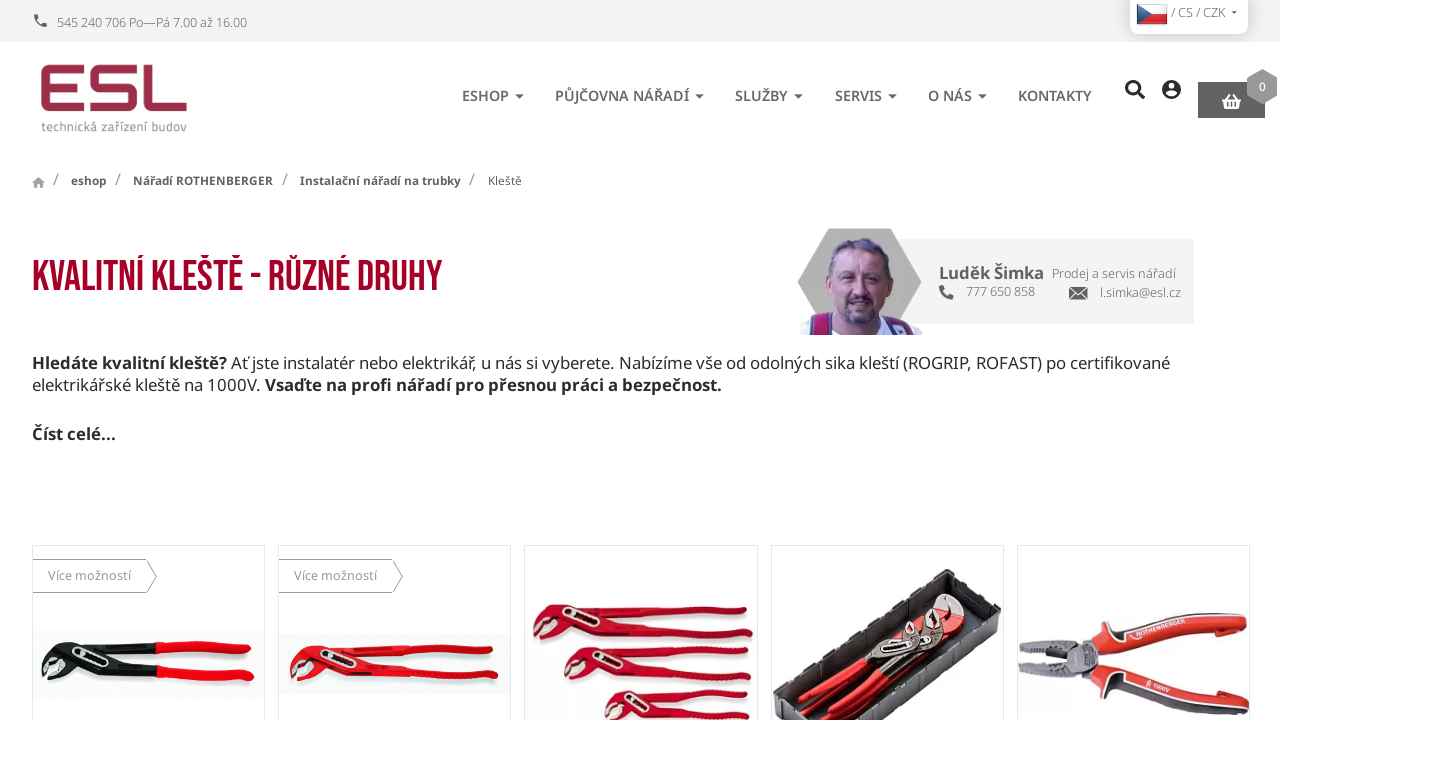

--- FILE ---
content_type: text/html; charset=utf-8
request_url: https://www.esl.cz/kleste
body_size: 17590
content:
<!DOCTYPE html>
<html lang="cs">
  <head>
    <meta charset="utf-8">
    <meta name="viewport" content="width=device-width, initial-scale=1">
    <meta name="author" content="| ESL a.s. & IMPnet">
    <meta name="copyright" content="| ESL a.s.">
    <meta name="application-name" content="| ESL a.s.">
    <link rel="manifest" href="/manifest.webmanifest">
    <script src="https://challenges.cloudflare.com/turnstile/v0/api.js?render=explicit" async defer></script>
    <script src="/www/frontend/CookieBar_cs/CookieBar.js"></script>
<link rel="shortcut icon" href="/www/upload/favicons/favicon.ico">
<link rel="apple-touch-icon-precomposed" sizes="57x57" href="/www/upload/favicons/20231025013707605/20231025013707605.57x57.exact.png">
<link rel="apple-touch-icon-precomposed" sizes="60x60" href="/www/upload/favicons/20231025013707605/20231025013707605.60x60.exact.png">
<link rel="apple-touch-icon-precomposed" sizes="72x72" href="/www/upload/favicons/20231025013707605/20231025013707605.72x72.exact.png">
<link rel="apple-touch-icon-precomposed" sizes="76x76" href="/www/upload/favicons/20231025013707605/20231025013707605.76x76.exact.png">
<link rel="apple-touch-icon-precomposed" sizes="114x114" href="/www/upload/favicons/20231025013707605/20231025013707605.114x114.exact.png">
<link rel="apple-touch-icon-precomposed" sizes="120x120" href="/www/upload/favicons/20231025013707605/20231025013707605.120x120.exact.png">
<link rel="apple-touch-icon-precomposed" sizes="144x144" href="/www/upload/favicons/20231025013707605/20231025013707605.144x144.exact.png">
<link rel="apple-touch-icon-precomposed" sizes="152x152" href="/www/upload/favicons/20231025013707605/20231025013707605.152x152.exact.png">
<link rel="icon" type="image/png" href="/www/upload/favicons/20231025013707605/20231025013707605.16x16.exact.png">
<link rel="icon" type="image/png" href="/www/upload/favicons/20231025013707605/20231025013707605.32x32.exact.png">
<link rel="icon" type="image/png" href="/www/upload/favicons/20231025013707605/20231025013707605.96x96.exact.png">
<link rel="icon" type="image/png" href="/www/upload/favicons/20231025013707605/20231025013707605.128x128.exact.png">
<link rel="icon" type="image/png" href="/www/upload/favicons/20231025013707605/20231025013707605.196x196.exact.png">
<meta name="msapplication-square70x70logo" content="/www/upload/favicons/20231025013707605/20231025013707605.70x70.exact.png">
<meta name="msapplication-TileImage" content="/www/upload/favicons/20231025013707605/20231025013707605.144x144.exact.png">
<meta name="msapplication-square150x150logo" content="/www/upload/favicons/20231025013707605/20231025013707605.150x150.exact.png">
<meta name="msapplication-square310x310logo" content="/www/upload/favicons/20231025013707605/20231025013707605.310x310.exact.png"><link rel="preload" href="/www/frontend/cache/30150c4f48ed.css?1765548101" as="style">
<link rel="stylesheet" href="/www/frontend/cache/30150c4f48ed.css?1765548101" type="text/css" media="screen"><link rel="preload" href="/www/frontend/cache/f57bbe52332c.js?1765548101" as="script">
<script type="text/javascript" src="/www/frontend/cache/f57bbe52332c.js?1765548101"></script><script>
  window.dataLayer = window.dataLayer || [];
  dataLayer.push({"cart":[],"visitorType":"low-value"});
</script>        
   
 
  <script>
    dataLayer.push( { 'impnet' : {
      "pageType": "category"
    }});
  </script>
  <script>
    dataLayer.push({ ecommerce: null }); 
    dataLayer.push({
      event: "view_item_list",
      ecommerce: {
        item_list_id: 99,
        item_list_name: "Kleště",
        userId: '',
        currency: "CZK",

        items: [{
          item_id: 412,
          item_name: "Kleště SIKA typ SPK - do Ø 1\"",
          "index": 414,
						"hasVariants": true,
						"item_variant":{
								414: [],
								10003: [],
								10004: [],
						},
					'price': 550,
					'item_brand': "ROTHENBERGER",
							'item_category': "Kleště",
							'item_category2': "Instalační nářadí na trubky",
							'item_category3': "Nářadí ROTHENBERGER",
							'item_category4': "eshop",
					'quantity': '1',
          "currency": "CZK"
        },{
          item_id: 415,
          item_name: "Kleště SIKA typ SP - do Ø 1\"",
          "index": 417,
						"hasVariants": true,
						"item_variant":{
								417: [],
								10005: [],
								10006: [],
						},
					'price': 365,
					'item_brand': "ROTHENBERGER",
							'item_category': "Kleště",
							'item_category2': "Instalační nářadí na trubky",
							'item_category3': "Nářadí ROTHENBERGER",
							'item_category4': "eshop",
					'quantity': '1',
          "currency": "CZK"
        },{
          item_id: 1328,
          item_name: "Sada kleští 3 ks",
          "index": 1330,
						"code": "70520_70520",
						"item_variant": "70520_1330",
					'price': 1650,
					'item_brand': "ROTHENBERGER",
							'item_category': "Kleště",
							'item_category2': "Instalační nářadí na trubky",
							'item_category3': "Nářadí ROTHENBERGER",
							'item_category4': "eshop",
					'quantity': '1',
          "currency": "CZK"
        },{
          item_id: 3530645,
          item_name: "Sada kleští 3 dílná se SIKA kleštěmi, ROBOX",
          "index": 3543947,
						"code": "1000002188_1000002188",
						"item_variant": "1000002188_3543947",
					'price': 2480,
					'item_brand': "ROTHENBERGER",
							'item_category': "Kleště",
							'item_category2': "Instalační nářadí na trubky",
							'item_category3': "Nářadí ROTHENBERGER",
							'item_category4': "eshop",
					'quantity': '1',
          "currency": "CZK"
        },{
          item_id: 3534664,
          item_name: "Elektrikářské pákové kombinované kleště 180 mm 1 000 V, 7\\\"",
          "index": 3547966,
						"code": "1500003163_1500003163",
						"item_variant": "1500003163_3547966",
					'price': 985,
					'item_brand': "ROTHENBERGER",
							'item_category': "Kleště",
							'item_category2': "Instalační nářadí na trubky",
							'item_category3': "Nářadí ROTHENBERGER",
							'item_category4': "eshop",
					'quantity': '1',
          "currency": "CZK"
        },{
          item_id: 3534665,
          item_name: "Elektrikářské stranové štípačky 180 mm 1 000 V, 2,4\\\"",
          "index": 3547967,
						"code": "1500003164_1500003164",
						"item_variant": "1500003164_3547967",
					'price': 1035,
					'item_brand': "ROTHENBERGER",
							'item_category': "Kleště",
							'item_category2': "Instalační nářadí na trubky",
							'item_category3': "Nářadí ROTHENBERGER",
							'item_category4': "eshop",
					'quantity': '1',
          "currency": "CZK"
        },{
          item_id: 3534666,
          item_name: "Elektrikářské stranové štípačky 200mm , 1000V, 7,8“",
          "index": 3547968,
						"code": "1500003166_1500003166",
						"item_variant": "1500003166_3547968",
					'price': 1365,
					'item_brand': "ROTHENBERGER",
							'item_category': "Kleště",
							'item_category2': "Instalační nářadí na trubky",
							'item_category3': "Nářadí ROTHENBERGER",
							'item_category4': "eshop",
					'quantity': '1',
          "currency": "CZK"
        },{
          item_id: 3534667,
          item_name: "Elektrikářské kleště pro stahování izolace 180 mm 1 000 V, 2,4\\\"",
          "index": 3547969,
						"code": "1500003167_1500003167",
						"item_variant": "1500003167_3547969",
					'price': 1365,
					'item_brand': "ROTHENBERGER",
							'item_category': "Kleště",
							'item_category2': "Instalační nářadí na trubky",
							'item_category3': "Nářadí ROTHENBERGER",
							'item_category4': "eshop",
					'quantity': '1',
          "currency": "CZK"
        }]

      }
    });
  </script>
  <meta property="og:url"         content="https://www.esl.cz/kleste">
  <meta property="og:type"        content="website">
  <meta property="og:title"       content="Kleště">
  <meta property="og:description" content="V našem e-shopu koupíte různé druhy kleští, bez kterých se instalatér prostě neobejde. ✅ SIKA kleště, štípací i kombinačky. Více na esl.cz.">
  <meta property="og:image"       content="https://www.esl.cz/www/upload/categories/frontimages/20240212125652851.png">

	<link rel="next" href="/kleste?paginator-set=pa%3A2%3Bipp%3A8">

  <!-- Google Tag Manager -->
<script>(function(w,d,s,l,i){w[l]=w[l]||[];w[l].push({'gtm.start':
new Date().getTime(),event:'gtm.js'});var f=d.getElementsByTagName(s)[0],
j=d.createElement(s),dl=l!='dataLayer'?'&l='+l:'';j.async=true;j.src=
'https://www.googletagmanager.com/gtm.js?id='+i+dl;f.parentNode.insertBefore(j,f);
})(window,document,'script','dataLayer','GTM-5CSDT3W');</script>
<!-- End Google Tag Manager -->

    <meta name="description" content="V našem e-shopu koupíte různé druhy kleští, bez kterých se instalatér prostě neobejde. ✅ SIKA kleště, štípací i kombinačky. Více na esl.cz.">

    <meta name="keywords" content="Kvalitní kleště">

    <title id="snippet--metaSnippet">
      Kvalitní kleště - různé druhy | ESL a.s.
    </title>

      <link rel="canonical" href="https://www.esl.cz/kleste">
  </head>
  <body class="frontend-category frontend-category-99">
  <!-- Google Tag Manager (noscript) -->
<noscript><iframe src="https://www.googletagmanager.com/ns.html?id=GTM-5CSDT3W"
height="0" width="0" style="display:none;visibility:hidden"></iframe></noscript>
<!-- End Google Tag Manager (noscript) -->



  <header>

    <section class="topBar uk-visible@l">
      <div class="container">
        <div class="uk-grid-small" data-uk-grid>
          <div class="uk-width-auto">
            <div class="phonePack">
              <a href="tel:545240706"><i class="mdi mdi-phone"></i><span>545 240 706 Po—Pá 7.00 až 16.00</span></a>
            </div>
          </div>
          <div class="uk-width-auto">
            <ul class="menu uk-visible@m">


            </ul>
          </div>
          <div class="uk-width-expand fx fxe">
             <div class="langPack">
                <button class="uk-button uk-button-default" type="button">
                    <img class="shipTo" src="\www\core\images\flags\CZ.png" alt="flag cs"> /
                    cs /
                    CZK
                  <i class="mdi mdi-menu-down"></i>
                </button>
                <div class="uk-card uk-card-body uk-card-default" data-uk-drop="mode: click">
                  <div class="list">
                    <div class="row">
                      <h3>Jazyk</h3>
                      <ul class="uk-padding-remove">

    <li  class="uk-active">
			<a data-uk-tooltip title="Jazyk: Český jazyk" href="/kleste?languageSwitcher-id=1&amp;do=languageSwitcher-switch">
				<img loading="lazy" data-src="/www/core/images/flags/CZ.png" alt="cs">
				Český jazyk
			</a>
		</li>                       </ul>
                    </div>
                    <div class="row">
                      <h3>Měna</h3>
                      <ul class="uk-padding-remove">
    <li class="uk-active">
			<a href="/kleste?currencySwitcher-id=1&amp;do=currencySwitcher-switch">
				CZK (Kč)
			</a>
		</li>    <li>
			<a href="/kleste?currencySwitcher-id=2&amp;do=currencySwitcher-switch">
				EUR (€)
			</a>
		</li>                      </ul>
                    </div>
                    <div class="row">
                      <h3>Doprava</h3>
                      <ul class="uk-padding-remove">
<li class="uk-active">
  <a href="/kleste?countrySwitcher-id=1&amp;do=countrySwitcher-switch">
	  Česká republika
	</a>
</li><li>
  <a href="/kleste?countrySwitcher-id=2&amp;do=countrySwitcher-switch">
	  Slovensko
	</a>
</li><li>
  <a href="/kleste?countrySwitcher-id=57&amp;do=countrySwitcher-switch">
	  Německo
	</a>
</li>                      </ul>
                    </div>
                  </div>
                </div>
              </div>

          </div>
        </div>
      </div>
    </section>

    <section class="middleBar" data-uk-sticky>
      <div class="container boundary">
        <div class="uk-grid-small" data-uk-grid>
          <div class="uk-width-auto">
            <a href="/" class="logo">
              <picture>
                <img src="/www/upload/logo/20231129032708398.png" alt="| ESL a.s.">
              </picture>
            </a>
          </div>
          <div class="uk-width-expand fx fxa fxe">
            <nav class="uk-navbar-container uk-visible@l" data-uk-navbar>
              <div class="uk-navbar-right">
                <ul class="uk-navbar-nav">

    <li class="parent">
      <a href="/eshop">eshop <i class="mdi mdi-menu-down"></i></a>
        <div class="uk-navbar-dropdown" data-uk-dropdown="pos: bottom-justify; boundary: .boundary; boundary-align: true; delay-hide: 0; delay-show: 0;">
          <div class="uk-grid-small" data-uk-grid>
    <div class="uk-width-1-4">
      <div class="menuBox">
        <picture>
            <img src="/www/upload/categories/frontimages/20240116024710770.png">
        </picture>
        <div class="text">
          <h3><a href="/naradi-rothenberger"><span>Nářadí ROTHENBERGER</span></a></h3>
            <ul>
    <li><a href="/akcni-zbozi-rothenberger">Akční zboží ROTHENBERGER</a></li>

    <li><a href="/elektronaradi-1">Aku nářadí - Novinky</a></li>

    <li><a href="/cisteni-potrubi-a-kanalizace">Čištění potrubí a kanalizace</a></li>

    <li><a href="/naradi-pro-bezfitinkovou-instalaci-potrubi">Nářadí pro bezfitinkovou instalaci potrubí</a></li>

    <li><a href="/lisovaci-technika">Lisovací technika</a></li>
      <a href="/naradi-rothenberger">Více zde...</a>
            </ul>
        </div>
      </div>
    </div>
    <div class="uk-width-1-4">
      <div class="menuBox">
        <picture>
            <img src="/www/upload/categories/frontimages/20240116025404522.png">
        </picture>
        <div class="text">
          <h3><a href="/naradi-metabo"><span>Nářadí METABO</span></a></h3>
            <ul>
    <li><a href="/aku-stroje">Aku stroje</a></li>

    <li><a href="/akumulatorove-stavenistni-svetla">AKU stavební světla</a></li>

    <li><a href="/akumulatorove-baterie-a-nabijecky">Akumulátorové baterie a nabíječky</a></li>

    <li><a href="/prislusenstvi-metabo">Příslušenství METABO</a></li>

            </ul>
        </div>
      </div>
    </div>
    <div class="uk-width-1-4">
      <div class="menuBox">
        <picture>
            <img src="/www/upload/categories/frontimages/20240116025424668.png">
        </picture>
        <div class="text">
          <h3><a href="/deskove-vymeniky"><span>Deskové výměníky</span></a></h3>
            <ul>
    <li><a href="/deskove-vymeniky-alfa-laval">Deskové výměníky pájené mědí</a></li>

    <li><a href="/vyparniky-a-kondenzatory">Výparníky a kondenzátory</a></li>

    <li><a href="/izolace">Izolace k výměníkům</a></li>

    <li><a href="/prislusenstvi-alfa-laval">Příslušenství k výměníkům</a></li>

    <li><a href="/skladane-vymeniky-tesneni-a-nd">Náhradní díly pro skládané výměníky</a></li>
      <a href="/deskove-vymeniky">Více zde...</a>
            </ul>
        </div>
      </div>
    </div>
    <div class="uk-width-1-4">
      <div class="menuBox">
        <picture>
            <img src="/www/upload/categories/frontimages/20240116025652199.png">
        </picture>
        <div class="text">
          <h3><a href="/vytapeni-skleniku-holland-heater"><span>Holland Heater - vytápění skleníků</span></a></h3>
            <ul>
    <li><a href="/ohrivaci-jednotky">Plynové ohřívače</a></li>

    <li><a href="/olejove-ohrivace">Naftové ohřívače</a></li>

    <li><a href="/ventilatory">Ventilátory</a></li>

    <li><a href="/prislusenstvi-8">Příslušenství</a></li>

            </ul>
        </div>
      </div>
    </div>
    <div class="uk-width-1-4">
      <div class="menuBox">
        <picture>
            <img src="/www/upload/categories/frontimages/20240116025441126.png">
        </picture>
        <div class="text">
          <h3><a href="/voda-topeni-1"><span>Voda, topení, chlazení</span></a></h3>
            <ul>
    <li><a href="/vodomery-itron">Vodoměry - ITRON</a></li>

    <li><a href="/merice-tepla-itron-">Měřiče tepla - ITRON</a></li>

    <li><a href="/filtracni-armatury">Filtrace vody</a></li>

    <li><a href="/cerpadla-1">Čerpadla oběhová elektronická</a></li>

    <li><a href="/armatury">Armatury</a></li>
      <a href="/voda-topeni-1">Více zde...</a>
            </ul>
        </div>
      </div>
    </div>
    <div class="uk-width-1-4">
      <div class="menuBox">
        <picture>
            <img src="/www/upload/categories/frontimages/20240116031806671.png">
        </picture>
        <div class="text">
          <h3><a href="/plynova-zarizeni"><span>Plynová zařízení</span></a></h3>
            <ul>
    <li><a href="/plynomery-itron">Plynoměry</a></li>

    <li><a href="/plynove-filtry">Plynové filtry</a></li>

    <li><a href="/plynove-regulatory">Plynové regulátory</a></li>

    <li><a href="/zarizeni-na-bioplyn">Zařízení na bioplyn</a></li>

    <li><a href="/potrubi-a-tvarovky-alpex-gas">Potrubí a tvarovky ALPEX GAS</a></li>
      <a href="/plynova-zarizeni">Více zde...</a>
            </ul>
        </div>
      </div>
    </div>
    <div class="uk-width-1-4">
      <div class="menuBox">
        <picture>
            <img src="/www/upload/categories/frontimages/20240214092617383.png">
        </picture>
        <div class="text">
          <h3><a href="/carrier-klimatizacni-technika"><span>Carrier - klimatizační technika</span></a></h3>
            <ul>
    <li><a href="/splitove-jednotky">Splitové a multi-splitové jednotky</a></li>

    <li><a href="/tepelna-cerpadla">Tepelná čerpadla</a></li>

    <li><a href="/mobilni-klimatizace-1">Mobilní klimatizace</a></li>

    <li><a href="/odvlhcovace">Odvlhčovače</a></li>

            </ul>
        </div>
      </div>
    </div>
    <div class="uk-width-1-4">
      <div class="menuBox">
        <picture>
            <img src="/www/upload/categories/frontimages/20240214092716407.png">
        </picture>
        <div class="text">
          <h3><a href="/t-drill-vyhrdlovaci-zarizeni"><span>T-DRILL Vyhrdlovací zařízení</span></a></h3>
            <ul>
    <li><a href="/vyhrdlovaci-hlavy">Vyhrdlovací hlavy</a></li>

    <li><a href="/vyhrdlovaci-pohony">Vyhrdlovací pohony</a></li>

    <li><a href="/prislusenstvi-vyhrdlovani">Příslušenství</a></li>

            </ul>
        </div>
      </div>
    </div>
          </div>
        </div>
    </li>
    <li class="parent">
      <a href="/nabidka-pujcovny">Půjčovna nářadí <i class="mdi mdi-menu-down"></i></a>
        <div class="uk-navbar-dropdown" data-uk-dropdown="pos: bottom-justify; boundary: .boundary; boundary-align: true; delay-hide: 0; delay-show: 0;">
          <div class="uk-grid-small" data-uk-grid>
    <div class="uk-width-1-4">
      <div class="menuBox">
        <picture>
            <img src="/www/upload/categories/frontimages/20240126033428518.png">
        </picture>
        <div class="text">
          <h3><a href="/pujcovna-inspekcni-kamery"><span>Půjčovna | Inspekční kamery</span></a></h3>
        </div>
      </div>
    </div>
    <div class="uk-width-1-4">
      <div class="menuBox">
        <picture>
            <img src="/www/upload/categories/frontimages/20240126033448200.png">
        </picture>
        <div class="text">
          <h3><a href="/pujcovna-lisovaci-technika"><span>Půjčovna | Lisovací technika</span></a></h3>
        </div>
      </div>
    </div>
    <div class="uk-width-1-4">
      <div class="menuBox">
        <picture>
            <img src="/www/upload/categories/frontimages/20240619021217104.png">
        </picture>
        <div class="text">
          <h3><a href="/pujcovna-cisteni-odpadu"><span>Půjčovna | Čištění potrubí</span></a></h3>
        </div>
      </div>
    </div>
    <div class="uk-width-1-4">
      <div class="menuBox">
        <picture>
            <img src="/www/upload/categories/frontimages/20240126033509973.png">
        </picture>
        <div class="text">
          <h3><a href="/pujcovna-pajeci-technika"><span>Půjčovna | Pájecí technika</span></a></h3>
        </div>
      </div>
    </div>
    <div class="uk-width-1-4">
      <div class="menuBox">
        <picture>
            <img src="/www/upload/categories/frontimages/202401260335172.png">
        </picture>
        <div class="text">
          <h3><a href="/pujcovna-zmrazovaci-technika"><span>Půjčovna | Zmrazovací technika</span></a></h3>
        </div>
      </div>
    </div>
    <div class="uk-width-1-4">
      <div class="menuBox">
        <picture>
            <img src="/www/upload/categories/frontimages/20240126033524488.png">
        </picture>
        <div class="text">
          <h3><a href="/pujcovna-zavitorezy"><span>Půjčovna | Závitořezy</span></a></h3>
        </div>
      </div>
    </div>
    <div class="uk-width-1-4">
      <div class="menuBox">
        <picture>
            <img src="/www/upload/categories/frontimages/20240126033530107.png">
        </picture>
        <div class="text">
          <h3><a href="/pujcovna-zkusebni-a-plnici-technika"><span>Půjčovna | Zkušební a plnící technika</span></a></h3>
        </div>
      </div>
    </div>
    <div class="uk-width-1-4">
      <div class="menuBox">
        <picture>
            <img src="/www/upload/categories/frontimages/20240126033539938.png">
        </picture>
        <div class="text">
          <h3><a href="/pujcovna-svareni-plastu"><span>Půjčovna | Sváření plastů</span></a></h3>
        </div>
      </div>
    </div>
    <div class="uk-width-1-4">
      <div class="menuBox">
        <picture>
            <img src="/www/upload/categories/frontimages/20240126033549516.png">
        </picture>
        <div class="text">
          <h3><a href="/pujcovna-diamantove-vrtani"><span>Půjčovna | Diamantové vrtání</span></a></h3>
        </div>
      </div>
    </div>
    <div class="uk-width-1-4">
      <div class="menuBox">
        <picture>
            <img src="/www/upload/categories/frontimages/20240126033559535.png">
        </picture>
        <div class="text">
          <h3><a href="/pujcovna-odvlhcovace"><span>Půjčovna | Odvlhčovače</span></a></h3>
        </div>
      </div>
    </div>
          </div>
        </div>
    </li>


	<li class="parent ">
		<a href="https://www.esl.cz/co-pro-vas-muzeme-udelat" target="" class="">
			Služby<i class="mdi mdi-menu-down"></i>
		</a>
			<div class="uk-navbar-dropdown" data-uk-dropdown="pos: bottom-justify; boundary: .boundary; boundary-align: true; delay-hide: 0; delay-show: 0;">
          <div class="uk-grid-small" data-uk-grid>
    <div class="uk-width-1-4">
      <div class="menuBox">
        <picture>
            <img src="/www/upload/menuitems/images/20240131040425197/20240131040425197.webp">
        </picture>
        <div class="text">
          <h3><a href="https://www.esl.cz/navrhy-a-realizace-technickych-zarizeni-budov"><span>Návrhy a realizace tech. zařízení budov</span></a></h3>
            <ul>
    <li><a href="https://www.esl.cz/plynove-kotelny">Plynové kotelny</a></li>


    <li><a href="https://www.esl.cz/prefabrikovana-kotelna">Prefabrikovaná kotelna</a></li>


    <li><a href="https://www.esl.cz/cista-para">Čistá pára</a></li>


    <li><a href="https://www.esl.cz/omko">Oddělovací modul kotlového okruhu</a></li>


    <li><a href="https://www.esl.cz/vymenikova-stanice">Výměníkové stanice</a></li>


            </ul>
        </div>
      </div>
    </div>


    <div class="uk-width-1-4">
      <div class="menuBox">
        <picture>
            <img src="/www/upload/menuitems/images/20240131040232441/20240131040232441.webp">
        </picture>
        <div class="text">
          <h3><a href="https://www.esl.cz/mereni-a-regulace-pro-technicka-zarizeni-budov"><span>Měření a regulace</span></a></h3>
            <ul>
    <li><a href="https://www.esl.cz/servis-systemu-mereni-a-regulace">Servis</a></li>


    <li><a href="https://www.esl.cz/mereni-a-regulace-pro-technicka-zarizeni-budov">Projekce a realizace</a></li>


            </ul>
        </div>
      </div>
    </div>


    <div class="uk-width-1-4">
      <div class="menuBox">
        <picture>
            <img src="/www/upload/menuitems/images/20240726090048225/20240726090048225.webp">
        </picture>
        <div class="text">
          <h3><a href="https://www.esl.cz/vymenikova-stanice"><span>Výměníkové stanice</span></a></h3>
        </div>
      </div>
    </div>


    <div class="uk-width-1-4">
      <div class="menuBox">
        <picture>
            <img src="/www/upload/menuitems/images/20240130040306938/20240130040306938.webp">
        </picture>
        <div class="text">
          <h3><a href="https://www.esl.cz/vlastni-vyroba"><span>Vlastní produkty</span></a></h3>
            <ul>
    <li><a href="https://www.esl.cz/prefabrikovana-kotelna">Prefabrikovaná kotelna</a></li>


    <li><a href="https://www.esl.cz/cista-para">Čistá pára</a></li>


    <li><a href="https://www.esl.cz/omko">Oddělovací modul kotlového okruhu</a></li>


    <li><a href="https://www.esl.cz/skladane-vymeniky-alfa-laval">Skládané výměníky</a></li>


    <li><a href="https://www.esl.cz/invysys">INVYSYS - Interaktivní výukový systém</a></li>


            </ul>
        </div>
      </div>
    </div>


    <div class="uk-width-1-4">
      <div class="menuBox">
        <picture>
            <img src="/www/upload/menuitems/images/20240130032441718/20240130032441718.webp">
        </picture>
        <div class="text">
          <h3><a href="https://www.esl.cz/deskove-vymeniky-alfa-laval-1"><span>Deskové výměníky</span></a></h3>
            <ul>
    <li><a href="https://www.esl.cz/vymeniky-pajene-medi">Mědí pájené výměníky</a></li>


    <li><a href="https://www.esl.cz/skladane-vymeniky-alfa-laval">Skládané výměníky</a></li>


    <li><a href="https://www.esl.cz/celonerezove-vymeniky-alfanova">Celonerezové výměníky</a></li>


    <li><a href="https://www.esl.cz/servis-a-cisteni-deskovych-vymeniku-alfa-laval">Servis a čištění výměníků</a></li>


    <li><a href="https://www.esl.cz/nechte-si-napocitat-vymenik">Návrhy deskových výměníků</a></li>


            </ul>
        </div>
      </div>
    </div>


    <div class="uk-width-1-4">
      <div class="menuBox">
        <picture>
            <img src="/www/upload/menuitems/images/2024013103013414/2024013103013414.webp">
        </picture>
        <div class="text">
          <h3><a href="https://www.esl.cz/naradi-a-nastroje-rothenberger"><span>Nářadí ROTHENBERGER</span></a></h3>
            <ul>
    <li><a href="https://www.esl.cz/naradi-rothenberger">Nabídka nářadí</a></li>


    <li><a href="https://www.esl.cz/pujcovna-naradi">Půjčovna - informace</a></li>


    <li><a href="https://www.esl.cz/nabidka-pujcovny">Půjčovna - rezervační systém</a></li>


    <li><a href="https://www.esl.cz/servis-rothenberger">Servis nářadí</a></li>


            </ul>
        </div>
      </div>
    </div>


    <div class="uk-width-1-4">
      <div class="menuBox">
        <picture>
            <img src="/www/upload/menuitems/images/20240201024145891/20240201024145891.webp">
        </picture>
        <div class="text">
          <h3><a href="https://www.esl.cz/servis"><span>Servisní služby</span></a></h3>
            <ul>
    <li><a href="https://www.esl.cz/servis-tzb">Servis technického zařízení budov</a></li>


    <li><a href="https://www.esl.cz/servis-a-cisteni-deskovych-vymeniku-alfa-laval">Servis a čištění výměníků</a></li>


    <li><a href="https://www.esl.cz/servis-systemu-mereni-a-regulace">Servis měření a regulace</a></li>


    <li><a href="https://www.esl.cz/servis-rothenberger">Servis nářadí ROTHENBERGER</a></li>


            </ul>
        </div>
      </div>
    </div>


				</div>
			</div>
	</li>


	<li class="parent ">
		<a href="https://www.esl.cz/servis" target="" class="">
			Servis<i class="mdi mdi-menu-down"></i>
		</a>
			<div class="uk-navbar-dropdown" data-uk-dropdown="pos: bottom-justify; boundary: .boundary; boundary-align: true; delay-hide: 0; delay-show: 0;">
          <div class="uk-grid-small" data-uk-grid>
    <div class="uk-width-1-4">
      <div class="menuBox">
        <picture>
            <img src="/www/upload/menuitems/images/20240306101708367/20240306101708367.webp">
        </picture>
        <div class="text">
          <h3><a href="https://www.esl.cz/servis-tzb"><span>Servis kotelen a výměníkových stanic</span></a></h3>
        </div>
      </div>
    </div>


    <div class="uk-width-1-4">
      <div class="menuBox">
        <picture>
            <img src="/www/upload/menuitems/images/2025100309415854/2025100309415854.webp">
        </picture>
        <div class="text">
          <h3><a href="https://www.esl.cz/servis-systemu-mereni-a-regulace"><span>Servis měření a regulace</span></a></h3>
        </div>
      </div>
    </div>


    <div class="uk-width-1-4">
      <div class="menuBox">
        <picture>
            <img src="/www/upload/menuitems/images/20240130041007940/20240130041007940.webp">
        </picture>
        <div class="text">
          <h3><a href="https://www.esl.cz/servis-rothenberger"><span>Servis nářadí ROTHENBERGER</span></a></h3>
        </div>
      </div>
    </div>


    <div class="uk-width-1-4">
      <div class="menuBox">
        <picture>
            <img src="/www/upload/menuitems/images/20240130041327207/20240130041327207.webp">
        </picture>
        <div class="text">
          <h3><a href="https://www.esl.cz/servis-a-cisteni-deskovych-vymeniku-alfa-laval"><span>Servis a čištění deskových výměníků</span></a></h3>
        </div>
      </div>
    </div>


				</div>
			</div>
	</li>


	<li class="parent ">
		<a href="https://www.esl.cz/o-nas" target="" class="">
			O nás<i class="mdi mdi-menu-down"></i>
		</a>
			<div class="uk-navbar-dropdown" data-uk-dropdown="pos: bottom-justify; boundary: .boundary; boundary-align: true; delay-hide: 0; delay-show: 0;">
          <div class="uk-grid-small" data-uk-grid>
    <div class="uk-width-1-4">
      <div class="menuBox">
        <picture>
            <img src="/www/upload/menuitems/images/20251003101728522/20251003101728522.webp">
        </picture>
        <div class="text">
          <h3><a href="https://www.esl.cz/o-nas"><span>ESL v kostce</span></a></h3>
        </div>
      </div>
    </div>


    <div class="uk-width-1-4">
      <div class="menuBox">
        <picture>
            <img src="/www/upload/menuitems/images/20251003095844621/20251003095844621.webp">
        </picture>
        <div class="text">
          <h3><a href="https://www.esl.cz/historie"><span>30 let zkušeností</span></a></h3>
        </div>
      </div>
    </div>


    <div class="uk-width-1-4">
      <div class="menuBox">
        <picture>
            <img src="/www/upload/menuitems/images/20251003100508392/20251003100508392.webp">
        </picture>
        <div class="text">
          <h3><a href="https://www.esl.cz/certifikaty"><span>Certifikáty</span></a></h3>
        </div>
      </div>
    </div>


    <div class="uk-width-1-4">
      <div class="menuBox">
        <picture>
            <img src="/www/upload/menuitems/images/20251003100812884/20251003100812884.webp">
        </picture>
        <div class="text">
          <h3><a href="https://www.esl.cz/projekty"><span>Projekty</span></a></h3>
        </div>
      </div>
    </div>


    <div class="uk-width-1-4">
      <div class="menuBox">
        <picture>
            <img src="/www/upload/menuitems/images/20251003101056288/20251003101056288.webp">
        </picture>
        <div class="text">
          <h3><a href="https://www.esl.cz/blog"><span>Blog</span></a></h3>
        </div>
      </div>
    </div>


				</div>
			</div>
	</li>


	<li class="">
		<a href="https://www.esl.cz/kontakty" target="" class="">
			Kontakty
		</a>
	</li>



                </ul>
              </div>
            </nav>
            <div class="linkPack">
              <a class="search"><span class="icon"><img src="/www/frontend/images/esl/svg/search.svg" alt="icon" data-uk-svg></span></a>
                <a href="/prihlaseni" data-uk-toggle="target: #modal-prihlaseni"  class="profile"><span class="icon"><img src="/www/frontend/images/esl/svg/profile.svg" alt="icon" data-uk-svg></span></a>
              <div id="snippet-basketWidget-">
<div id="snippet-basketWidget-removedItemWidget"></div>
	<div class="uk-button-dropdown basketIco basketDrop" style="text-transform: none;">
	<a href="/nakupni-kosik" id="basketLink" class="basket">
		<span class="icon"><img src="/www/frontend/images/esl/svg/basket.svg" alt="icon" data-uk-svg></span>
		<span class="number"><span>0</span></span>
	  </a>
	  <button type="button" class="basketToggle" aria-label="Otevřít mini košík"></button>
	</div>
	<script>
		$( document ).ready( function () {
			// Je nutno volat zmenu kusu pres timer...
			var clickTimeout;
			$(".basket-widget .up").unbind('click').bind('click', function (event) {
				var input = $(this).siblings("input[type='text']").first();
				var count = input.val() * 1 + input.data('step');

				if ( count < 0.001 )
					return;
//				alert( count );
				input.val( count );

				clearTimeout(clickTimeout);
				clickTimeout = setTimeout(function (that) {
					$.nette.ajax(
							{
								url: that.siblings("input[type='text']").first().data('change'),
								type: 'GET',
								data: {'basketWidget-count': that.siblings( "input[type='text']" ).first().val() },
								success: function () {}
							});

				}, 500, $(this));
			});

			$( ".basket-widget .down" ).unbind('click').bind( 'click', function ( event )
			{
				var input =  $( this ).siblings( "input[type='text']" ).first();
				var count = input.val() * 1 - input.data( 'step' );

				if ( count < 0.001 )
					return;
				input.val( count );

				clearTimeout( clickTimeout );
				clickTimeout = setTimeout( function( that )
				{
					$.nette.ajax(
							{
								url: that.siblings( "input[type='text']" ).first().data( 'change' ),
								type: 'GET',
								data:{ 'basketWidget-count': that.siblings( "input[type='text']" ).first().val() },
								success:function(){}
							});

				}, 400, $(this) );
			});

			// Stara se AJAX-reload, pokud se spinner edituje rucne
			$(".basket-widget input[type='text']").on( 'input', function ()
			{
				var input = $(this);
				var value = input.val();
				if ( value >= 0 )
				{
					// Byl-li definovan atribut data-change u inputu
					// provedeme zmenu counteru skrz kontrolu presenteru
					// ( handleChangeCount ) - pouziva se v kosiku
					if (typeof (input.data( 'change' ) ) !== "undefined")
					{
						console.log('test');
						console.log(value);
						var loc = input.data( 'change' ) + "&basketWidget-count=" + value;
						// Timeout (aby se neodesilal AJAX hned po psani do inputu)
						setTimeout(function ()
						{
							$.nette.ajax({
								type: 'GET',
								url: loc,
							});
						}, 500);
					}
				}
				else
				{
					// Jednoduse nastavime do inputu 1cku
					input.val( 1 );
					input.change();
				}
			});

			// Remove Item Ajax
			$("#remove-item").unbind( 'click' ).bind( 'click' , function ( event)
			{
				event.preventDefault();
				var url = $(this).attr('href');
				$.nette.ajax(
						{
							url: url,
							type: 'GET',
						});
			});
		});

		$(function () {
			// Klik na odkaz má jen navigovat, ale nepropagovat (ať UIkit nic netoggleuje)
			$('#basketLink').off('click.blockDD').on('click.blockDD', function (e) {
			  e.stopPropagation();
			  // žádné preventDefault – chceme normální přechod na href
			});
		  });
		  

	</script>
</div>

            </div>
            <a class="uk-navbar-toggle uk-hidden@l" data-uk-navbar-toggle-icon data-uk-toggle="target: #offcanvas-nav" href="#"><img src="/www/frontend/images/svg/menuClose.svg" class="close" data-uk-svg></a>
          </div>
        </div>
      </div>
    </section>
  </header>
  <!--responsive menu-->
  <div class="searchPopUp">
    <div class="container">
      <div class="top">
        <a href="#" class="logo">
          <picture>
            <img src="/www/frontend/images/logo.png" alt="logo">
          </picture>
        </a>
        <span class="searchClose">
          <i class="mdi mdi-close"></i>
        </span>
      </div>
  <div class="middle">
		<form class="searchPack" action="/kleste" method="post" data-antispam id="frm-searchAutocomplete-searchForm">
			<i class="mdi mdi-magnify"></i>
      <input type="search" name="search" data-search-autocomplete="/kleste?do=searchAutocomplete-autocomplete" data-min-length="3" id="frm-searchAutocomplete-searchForm-search" data-nette-rules='[{"op":":minLength","msg":"Please enter at least 3 characters.","arg":3}]'>
			<input type="submit" value="Hledat" class="button" name="_submit">
<input type="hidden" name="_token_" value="gum0kzziu1CUIYcK9FbWAreHIYZEF41mvzS3M="><input type="text" name="mail" style="display:none !important" id="frm-searchAutocomplete-searchForm-mail"><input type="text" name="website" style="display:none !important" id="frm-searchAutocomplete-searchForm-website"><input type="text" name="antispam_hash_id" style="display:none !important" data-antispam-hash-id id="frm-searchAutocomplete-searchForm-antispam_hash_id" value="36d4fb378e7258bfdbf38dd9cbff125b"><input type="text" name="antispam_hash_value" style="display:none !important" data-antispam-hash-value data-antispam-hash-handle="/kleste?do=searchAutocomplete-searchForm-antispam_hash-value" id="frm-searchAutocomplete-searchForm-antispam_hash_value"><input type="text" name="antispam_movement" style="display:none !important" data-antispam-movement id="frm-searchAutocomplete-searchForm-antispam_movement"><input type="text" name="antispam_time" style="display:none !important" data-antispam-time id="frm-searchAutocomplete-searchForm-antispam_time"><input type="text" name="antispam_keypress" style="display:none !important" data-antispam-key-press id="frm-searchAutocomplete-searchForm-antispam_keypress"><input type="hidden" name="_do" value="searchAutocomplete-searchForm-submit">		</form>
		<div class="best">
    	<h3>Nejčastěji hledané</h3>
			<div class="list">
      	<a href="/hledani?searched=31050">
					31050
				</a>
      	<a href="/hledani?searched=duco">
					duco
				</a>
      	<a href="/hledani?searched=Nej%C4%8Dast%C4%9Bji+hledan%C3%A9">
					Nejčastěji hledané
				</a>
      	<a href="/hledani?searched=Kompenzator">
					Kompenzator
				</a>
      	<a href="/hledani?searched=61185">
					61185
				</a>
      	<a href="/hledani?searched=600095185804">
					600095185804
				</a>
      	<a href="/hledani?searched=19173">
					19173
				</a>
      	<a href="/hledani?searched=BALLOMAX">
					BALLOMAX
				</a>
      	<a href="/hledani?searched=itron">
					itron
				</a>
      	<a href="/hledani?searched=1500000237">
					1500000237
				</a>
      </div>
    </div>
  </div>


	<script>
		$(document).ready(function(){
			$('*[data-search-autocomplete]').each(function(){
				$(this).autocomplete({
					minChars: 3,
					maxHeight: 900,
					width: 380,
					serviceUrl: $(this).data('search-autocomplete'),
					type: 'POST',
					dataType: 'json',
					paramName: 'search',
					deferRequestBy: 250,
					preserveInput: true,
					formatResult: function(suggestion, value){
						return `	
		<div class="${suggestion.data.class}">
			<h3>
				${suggestion.data.image ? `<img src="${suggestion.data.image}">` : ``}
				<div class="text-right">
					${suggestion.data.name} ${suggestion.data.count ? `<b>(${suggestion.data.count})</b>` : ``}
					${suggestion.data.content ? `<span style="display: none;" class="naseptavac-special uk-float-right">${suggestion.data.content}</span>` : ``}
				</div>
			</h3>
		</div>
	
`;
					},
					onSelect: function(suggestion){
						if(suggestion.data.url.length) {
							window.location.href = suggestion.data.url;
						} else {
							$(this).val(suggestion.value);
							$(this).closest('form').submit();
						}
					},
				});
			});
		});
	</script>


      <div class="bottom">
        
        <div class="uk-grid-medium" data-uk-grid>
          <div class="uk-width-1-3@m">
            <div class="text">
           
            </div>
          </div>
          <div class="uk-width-3-3@m">
            <div class="secondaryText">
              <div class="uk-grid-medium" data-uk-grid>
                <div class="uk-width-1-2@s">
                  <div class="con">
                    <h3>Servisní centrum pro ROTHENBERGER Brno</h3>
                    <p><a href="#"><img src="/www/frontend/images/searchMarker.png" alt="icon marker">Dukelská třída 247/69 <br>
614 00 Brno<br>
</a></p>
                    <p> <p><strong> IČ:</strong> 63473780 <br /><strong> DIČ: </strong>CZ63473780</p>
<p> </p></p>
                  </div>
                </div>
                <div class="uk-width-1-2@s">
                  <div class="con">
                    <h3>Servisní centrum pro ROTHENBERGER PRAHA</h3>
                    <p><a href="#"><img src="/www/frontend/images/searchMarker.png" alt="icon marker">Kyslíková 1984/4, <br>
143 00 Praha<br>

</a></p>
                    <p> <p><strong>Osobní návštěvy pouze po předchozí telefonické domluvě.</strong></p>
<p> </p></p>
                  </div>
                </div>
              </div>
            </div>
          </div>
        </div>
      </div>
    </div>
  </div>
  <script>
		$('.search').click(function(){
			$('.searchPopUp').addClass('open');
			$('html').css('overflow-y' , 'hidden');
		});
		$('.searchClose').click(function(){
			$('.searchPopUp').removeClass('open');
			$('html').css('overflow-y' , 'visible');
		});
	</script>

<div id="offcanvas-nav" data-uk-offcanvas="mode: slide; overlay: true; flip: true">
  <div class="uk-offcanvas-bar">
    <button class="uk-offcanvas-close" type="button" data-uk-close></button>
    <a href="/" class="logo">
      <picture>
        <img src="/www/upload/logo/20231129032708398.png" alt="| ESL a.s.">
      </picture>
    </a>
    <ul class="uk-nav uk-nav-default uk-nav-parent-icon">


     <li class="uk-parent">
        <a href="/eshop">eshop</a>
          <a class="arrow-resp"><i class="mdi mdi-menu-down"></i></a>
          <ul class="uk-nav-sub">
      <li><a href="/naradi-rothenberger">Nářadí ROTHENBERGER</a>
          <a class="arrow-resp"><i class="mdi mdi-menu-down"></i></a>
          <ul class="uk-nav-subb">
       <li><a href="/akcni-zbozi-rothenberger">Akční zboží ROTHENBERGER</a></li>
       <li><a href="/elektronaradi-1">Aku nářadí - Novinky</a></li>
       <li><a href="/cisteni-potrubi-a-kanalizace">Čištění potrubí a kanalizace</a></li>
       <li><a href="/naradi-pro-bezfitinkovou-instalaci-potrubi">Nářadí pro bezfitinkovou instalaci potrubí</a></li>
       <li><a href="/lisovaci-technika">Lisovací technika</a></li>
       <li><a href="/opracovani-ocelovych-trubek">Opracování a spojování ocelových trubek</a></li>
       <li><a href="/instalacni-naradi-na-trubky">Instalační nářadí na trubky</a></li>
       <li><a href="/zkusebni-merici-a-zmrazovaci-technika">Zkušební, zmrazovací technika a demineralizace</a></li>
       <li><a href="/pajeci-a-svarovaci-technika">Pájecí a svařovací technika</a></li>
       <li><a href="/opracovani-plastovych-trubek">Opracování a spojování plastových trubek</a></li>
       <li><a href="/diamantova-vrtaci-a-rezaci-technika">Diamantová vrtací a řezací technika</a></li>
       <li><a href="/instalace-a-zprovozneni-klimatizaci">Instalace a zprovoznění klimatizací</a></li>
       <li><a href="/ulozny-system-rocase">Úložný systém kufry ROCASE</a></li>
       <li><a href="/nahradni-dily">Náhradní díly ROTHENBERGER</a></li>
       <li><a href="/presmerovani-na-pujcovnu">Půjčovna nářadí</a></li>
          </ul>
      </li>
      <li><a href="/naradi-metabo">Nářadí METABO</a>
          <a class="arrow-resp"><i class="mdi mdi-menu-down"></i></a>
          <ul class="uk-nav-subb">
       <li><a href="/aku-stroje">Aku stroje</a></li>
       <li><a href="/akumulatorove-stavenistni-svetla">AKU stavební světla</a></li>
       <li><a href="/akumulatorove-baterie-a-nabijecky">Akumulátorové baterie a nabíječky</a></li>
       <li><a href="/prislusenstvi-metabo">Příslušenství METABO</a></li>
          </ul>
      </li>
      <li><a href="/deskove-vymeniky">Deskové výměníky</a>
          <a class="arrow-resp"><i class="mdi mdi-menu-down"></i></a>
          <ul class="uk-nav-subb">
       <li><a href="/deskove-vymeniky-alfa-laval">Deskové výměníky pájené mědí</a></li>
       <li><a href="/vyparniky-a-kondenzatory">Výparníky a kondenzátory</a></li>
       <li><a href="/izolace">Izolace k výměníkům</a></li>
       <li><a href="/prislusenstvi-alfa-laval">Příslušenství k výměníkům</a></li>
       <li><a href="/skladane-vymeniky-tesneni-a-nd">Náhradní díly pro skládané výměníky</a></li>
          </ul>
      </li>
      <li><a href="/vytapeni-skleniku-holland-heater">Holland Heater - vytápění skleníků</a>
          <a class="arrow-resp"><i class="mdi mdi-menu-down"></i></a>
          <ul class="uk-nav-subb">
       <li><a href="/ohrivaci-jednotky">Plynové ohřívače</a></li>
       <li><a href="/olejove-ohrivace">Naftové ohřívače</a></li>
       <li><a href="/ventilatory">Ventilátory</a></li>
       <li><a href="/prislusenstvi-8">Příslušenství</a></li>
          </ul>
      </li>
      <li><a href="/voda-topeni-1">Voda, topení, chlazení</a>
          <a class="arrow-resp"><i class="mdi mdi-menu-down"></i></a>
          <ul class="uk-nav-subb">
       <li><a href="/vodomery-itron">Vodoměry - ITRON</a></li>
       <li><a href="/merice-tepla-itron-">Měřiče tepla - ITRON</a></li>
       <li><a href="/filtracni-armatury">Filtrace vody</a></li>
       <li><a href="/cerpadla-1">Čerpadla oběhová elektronická</a></li>
       <li><a href="/armatury">Armatury</a></li>
       <li><a href="/pojistne-ventily-duco">Pojistné ventily DUCO</a></li>
       <li><a href="/ballomax-meibes-">Ballomax - Ocelový kohout</a></li>
       <li><a href="/kompenzatory">Kompenzátory</a></li>
       <li><a href="/tvarovky">Tvarovky</a></li>
          </ul>
      </li>
      <li><a href="/plynova-zarizeni">Plynová zařízení</a>
          <a class="arrow-resp"><i class="mdi mdi-menu-down"></i></a>
          <ul class="uk-nav-subb">
       <li><a href="/plynomery-itron">Plynoměry</a></li>
       <li><a href="/plynove-filtry">Plynové filtry</a></li>
       <li><a href="/plynove-regulatory">Plynové regulátory</a></li>
       <li><a href="/zarizeni-na-bioplyn">Zařízení na bioplyn</a></li>
       <li><a href="/potrubi-a-tvarovky-alpex-gas">Potrubí a tvarovky ALPEX GAS</a></li>
       <li><a href="/detektory-uniku-plynu">Detektory úniku plynu</a></li>
          </ul>
      </li>
      <li><a href="/carrier-klimatizacni-technika">Carrier - klimatizační technika</a>
          <a class="arrow-resp"><i class="mdi mdi-menu-down"></i></a>
          <ul class="uk-nav-subb">
       <li><a href="/splitove-jednotky">Splitové a multi-splitové jednotky</a></li>
       <li><a href="/tepelna-cerpadla">Tepelná čerpadla</a></li>
       <li><a href="/mobilni-klimatizace-1">Mobilní klimatizace</a></li>
       <li><a href="/odvlhcovace">Odvlhčovače</a></li>
          </ul>
      </li>
      <li><a href="/t-drill-vyhrdlovaci-zarizeni">T-DRILL Vyhrdlovací zařízení</a>
          <a class="arrow-resp"><i class="mdi mdi-menu-down"></i></a>
          <ul class="uk-nav-subb">
       <li><a href="/vyhrdlovaci-hlavy">Vyhrdlovací hlavy</a></li>
       <li><a href="/vyhrdlovaci-pohony">Vyhrdlovací pohony</a></li>
       <li><a href="/prislusenstvi-vyhrdlovani">Příslušenství</a></li>
          </ul>
      </li>
          </ul>
      </li>
     <li class="uk-parent">
        <a href="/nabidka-pujcovny">Půjčovna nářadí</a>
          <a class="arrow-resp"><i class="mdi mdi-menu-down"></i></a>
          <ul class="uk-nav-sub">
      <li><a href="/pujcovna-inspekcni-kamery">Půjčovna | Inspekční kamery</a>
      </li>
      <li><a href="/pujcovna-lisovaci-technika">Půjčovna | Lisovací technika</a>
      </li>
      <li><a href="/pujcovna-cisteni-odpadu">Půjčovna | Čištění potrubí</a>
      </li>
      <li><a href="/pujcovna-pajeci-technika">Půjčovna | Pájecí technika</a>
      </li>
      <li><a href="/pujcovna-zmrazovaci-technika">Půjčovna | Zmrazovací technika</a>
      </li>
      <li><a href="/pujcovna-zavitorezy">Půjčovna | Závitořezy</a>
      </li>
      <li><a href="/pujcovna-zkusebni-a-plnici-technika">Půjčovna | Zkušební a plnící technika</a>
      </li>
      <li><a href="/pujcovna-svareni-plastu">Půjčovna | Sváření plastů</a>
      </li>
      <li><a href="/pujcovna-diamantove-vrtani">Půjčovna | Diamantové vrtání</a>
      </li>
      <li><a href="/pujcovna-odvlhcovace">Půjčovna | Odvlhčovače</a>
      </li>
          </ul>
      </li>


    <li>
      <a href="https://www.esl.cz/co-pro-vas-muzeme-udelat">Služby</a>
        <a class="arrow-resp"><i class="mdi mdi-menu-down"></i></a>
        <ul class="uk-nav-sub">
    <li><a href="https://www.esl.cz/navrhy-a-realizace-technickych-zarizeni-budov">Návrhy a realizace tech. zařízení budov</a></li>
    <li><a href="https://www.esl.cz/mereni-a-regulace-pro-technicka-zarizeni-budov">Měření a regulace</a></li>
    <li><a href="https://www.esl.cz/vymenikova-stanice">Výměníkové stanice</a></li>
    <li><a href="https://www.esl.cz/vlastni-vyroba">Vlastní produkty</a></li>
    <li><a href="https://www.esl.cz/deskove-vymeniky-alfa-laval-1">Deskové výměníky</a></li>
    <li><a href="https://www.esl.cz/naradi-a-nastroje-rothenberger">Nářadí ROTHENBERGER</a></li>
    <li><a href="https://www.esl.cz/servis">Servisní služby</a></li>
        </ul>
    </li>
    <li>
      <a href="https://www.esl.cz/servis">Servis</a>
        <a class="arrow-resp"><i class="mdi mdi-menu-down"></i></a>
        <ul class="uk-nav-sub">
    <li><a href="https://www.esl.cz/servis-tzb">Servis kotelen a výměníkových stanic</a></li>
    <li><a href="https://www.esl.cz/servis-systemu-mereni-a-regulace">Servis měření a regulace</a></li>
    <li><a href="https://www.esl.cz/servis-rothenberger">Servis nářadí ROTHENBERGER</a></li>
    <li><a href="https://www.esl.cz/servis-a-cisteni-deskovych-vymeniku-alfa-laval">Servis a čištění deskových výměníků</a></li>
        </ul>
    </li>
    <li>
      <a href="https://www.esl.cz/o-nas">O nás</a>
        <a class="arrow-resp"><i class="mdi mdi-menu-down"></i></a>
        <ul class="uk-nav-sub">
    <li><a href="https://www.esl.cz/o-nas">ESL v kostce</a></li>
    <li><a href="https://www.esl.cz/historie">30 let zkušeností</a></li>
    <li><a href="https://www.esl.cz/certifikaty">Certifikáty</a></li>
    <li><a href="https://www.esl.cz/projekty">Projekty</a></li>
    <li><a href="https://www.esl.cz/blog">Blog</a></li>
        </ul>
    </li>
    <li>
      <a href="https://www.esl.cz/kontakty">Kontakty</a>
    </li>

    <li>
      <a href="https://www.esl.cz/o-nas">O nás</a>
    </li>

    </ul>
    <div class="bottom">
        <div class="phonePack">
          <a href="tel:545240706"><i class="mdi mdi-phone"></i><span>545 240 706</span></a><br>Po—Pá 7.00 až 16.00
        </div>
      <div class="langPack">
        <ul data-uk-accordion>
          <li>
            <a class="uk-accordion-title">
                  <img class="shipTo" src="\www\core\images\flags\CZ.png" alt="flag cs"> /
                  cs /
                  CZK
                <i class="mdi mdi-menu-down"></i>
            </a>
            <div class="uk-accordion-content list">
              <div class="row">
                <h3>Jazyk</h3>
                <ul class="uk-padding-remove">

    <li  class="uk-active">
			<a data-uk-tooltip title="Jazyk: Český jazyk" href="/kleste?languageSwitcher-id=1&amp;do=languageSwitcher-switch">
				<img loading="lazy" data-src="/www/core/images/flags/CZ.png" alt="cs">
				Český jazyk
			</a>
		</li>                 </ul>
              </div>
              <div class="row">
                <h3>Měna</h3>
                <ul class="uk-padding-remove">
    <li class="uk-active">
			<a href="/kleste?currencySwitcher-id=1&amp;do=currencySwitcher-switch">
				CZK (Kč)
			</a>
		</li>    <li>
			<a href="/kleste?currencySwitcher-id=2&amp;do=currencySwitcher-switch">
				EUR (€)
			</a>
		</li>                </ul>
              </div>
              <div class="row">
                <h3>Doprava</h3>
                <ul class="uk-padding-remove">
<li class="uk-active">
  <a href="/kleste?countrySwitcher-id=1&amp;do=countrySwitcher-switch">
	  Česká republika
	</a>
</li><li>
  <a href="/kleste?countrySwitcher-id=2&amp;do=countrySwitcher-switch">
	  Slovensko
	</a>
</li><li>
  <a href="/kleste?countrySwitcher-id=57&amp;do=countrySwitcher-switch">
	  Německo
	</a>
</li>                </ul>
              </div>
            </div>
          </li>
        </ul>
      </div>
    </div>
  </div>
</div>
<script>
  $(".arrow-resp").click(function (e) {
    e.preventDefault();
    let $this = $(this);
    let $submenu = $this.parent().children(".uk-nav-sub, .uk-nav-subb");
    $this.parent().siblings().find(".uk-nav-sub, .uk-nav-subb").slideUp();    // zavřít všechny ostatní na stejné úrovni
    $this.parent().siblings().find(".arrow-resp").removeClass("open");
    $submenu.slideToggle();    // toggle pro aktuální
    $this.toggleClass("open");
  });
</script>






  <section class="categoryTop tr">
    <div class="container">
      <ul class="uk-breadcrumb">
		<li class="">
      <a href="/">
        <img src="/www/frontend/images/bread-home.png" alt="home icon">
      </a>
    </li>
		<li class="">
      <a href="/eshop">
        eshop
      </a>
    </li>
		<li class="">
      <a href="/naradi-rothenberger">
        Nářadí ROTHENBERGER
      </a>
    </li>
		<li class="">
      <a href="/instalacni-naradi-na-trubky">
        Instalační nářadí na trubky
      </a>
    </li>
		<li class="">
      
        <span>Kleště</span>
      
    </li>
      </ul>
      <div class="uk-grid-small" data-uk-grid>
        <div class="uk-width-3-5@l uk-width-1-2@m fx fxa">
          <div class="text">
            <h1>
                Kvalitní kleště - různé druhy
            </h1>
          </div>
        </div>
        <div class="uk-width-2-5@l uk-width-1-2@m uk-visible@m">
            <div class="entityBox">
              <picture>
                <img src="/www/upload/contactentities/frontimages/20231206113855919/20231206113855919.webp" alt="Luděk Šimka">
              </picture>
              <div class="text">
                <div class="row">
                  <h3>Luděk Šimka</h3>
                  <span>Prodej a servis nářadí</span>
                </div>
                <div class="row">
                  <a href="tel:777 650 858"><img src="/www/frontend/images/esl/phone.png" alt="phone"><span>777 650 858</span></a>
                  <a href="mailto:l.simka@esl.cz"><img src="/www/frontend/images/esl/email.png" alt="email"><span>l.simka@esl.cz</span></a>
                </div>
              </div>
            </div>
        </div>
        <div class="uk-width-1-1 panelLeft">
          <div class="text small">
            <p><strong><span data-contrast="auto" xml:lang="CS-CZ" lang="CS-CZ" class="TextRun SCXW80145731 BCX8"><span class="NormalTextRun SCXW80145731 BCX8">Hledáte </span></span><span data-contrast="auto" xml:lang="CS-CZ" lang="CS-CZ" class="TextRun SCXW80145731 BCX8"><span class="NormalTextRun SCXW80145731 BCX8">kvalitní kleště</span></span></strong><span data-contrast="auto" xml:lang="CS-CZ" lang="CS-CZ" class="TextRun SCXW80145731 BCX8"><span class="NormalTextRun SCXW80145731 BCX8"><strong>?</strong> Ať jste instalatér nebo elektrikář, u nás si vyberete. Nabízíme vše od odolných </span></span><span data-contrast="auto" xml:lang="CS-CZ" lang="CS-CZ" class="TextRun SCXW80145731 BCX8"><span class="NormalTextRun SCXW80145731 BCX8">sika kleští</span></span><span data-contrast="auto" xml:lang="CS-CZ" lang="CS-CZ" class="TextRun SCXW80145731 BCX8"><span class="NormalTextRun SCXW80145731 BCX8"> (ROGRIP, ROFAST) po certifikované </span></span><span data-contrast="auto" xml:lang="CS-CZ" lang="CS-CZ" class="TextRun SCXW80145731 BCX8"><span class="NormalTextRun SCXW80145731 BCX8">elektrikářské kleště</span></span><span data-contrast="auto" xml:lang="CS-CZ" lang="CS-CZ" class="TextRun SCXW80145731 BCX8"><span class="NormalTextRun SCXW80145731 BCX8"> na </span><span class="NormalTextRun ContextualSpellingAndGrammarErrorV2Themed SCXW80145731 BCX8">1000V</span><span class="NormalTextRun SCXW80145731 BCX8">. <strong>Vsaďte na profi nářadí pro přesnou práci a bezpečnost.</strong></span></span><strong><span class="EOP SCXW80145731 BCX8" data-ccp-props="{&quot;134233117&quot;:false,&quot;134233118&quot;:false,&quot;335559738&quot;:240,&quot;335559739&quot;:240}"> </span></strong></p>
          </div>
            <p class="linkPack">Číst celé...</p>
        </div>
        <div class="uk-width-2-5@m uk-hidden@m">
            <div class="entityBox">
              <picture>
                <img src="/www/upload/contactentities/frontimages/20231206113855919/20231206113855919.webp" alt="Luděk Šimka">
              </picture>
              <div class="text">
                <div class="row">
                  <h3>Luděk Šimka</h3>
                  <span>Prodej a servis nářadí</span>
                </div>
                <div class="row">
                  <a href="tel:777 650 858"><img src="/www/frontend/images/esl/phone.png" alt="phone"><span>777 650 858</span></a>
                  <a href="mailto:l.simka@esl.cz"><img src="/www/frontend/images/esl/email.png" alt="email"><span>l.simka@esl.cz</span></a>
                </div>
              </div>
            </div>
        </div>
      </div>
    </div>
  </section>




<div id="snippet--itemsSnippet">  <section class="categoryExtract">
    <div class="container">
      <div class="extract">
        <div data-uk-grid class="products-grid uk-child-width-1-2	uk-child-width-1-3@s uk-child-width-1-3@m uk-child-width-1-4@l uk-grid-small">
            <div class="uk-width-1-5@m uk-width-1-3@s uk-width-1-2">
  
  <div class="productBox">
    <a href="/kleste-sika-typ-spk-do-1" class="top" onclick="handleSelectedItem412()">
      <span class="label">
        Více možností
      </span>
      <picture>
        <img src="/www/upload/products/frontimages/235-wasserpumpenzange-typ-spk.gif" alt="product">
      </picture>
    </a>
    <div class="bottom">
      <h3>Kleště SIKA typ SPK</h3>
      <div class="basketPack">
<form action="/kleste" method="post" class=" ajax" id="frm-addQuickBasketItemForm-414">


<div class="required">
	<label for="frm-addQuickBasketItemForm-414-count" class="required"></label>

	<input type="number" name="count" id="frm-addQuickBasketItemForm-414-count" required data-nette-rules='[{"op":":filled","msg":"This field is required."},{"op":":integer","msg":"Please enter a valid integer."}]' value="1" class="text">
</div>

<div>
	

	<input type="submit" name="add" class="uk-button uk-button-small uk-button-secondary button" value="Vložit do košíku">
</div>


<input type="hidden" name="idVariant" value="414"><input type="hidden" name="_do" value="addQuickBasketItemForm-414-submit"><!--[if IE]><input type=IEbug disabled style="display:none"><![endif]-->
</form>
      </div>
      <div class="pricePack">
        <div class="uk-grid-small" data-uk-grid>
          <div class="uk-width-expand@s">
            <div class="priceBox">
              <p class="price">
									550,00 Kč
							</p>
            </div>
          </div>
          <div class="uk-width-auto@s">
            <a href="/kleste-sika-typ-spk-do-1" class="button">detail</a>
          </div>
        </div>
      </div>
    </div>
  </div>
  <script>
      function handleSelectedItem412() {
          window.dataLayer.push(function() {
                  this.reset();
                })
          dataLayer.push({
          event: "select_item",
           ecommerce: {
              "availability": "skladem",
              userId: '',
              currency: "CZK",
              items: [{
                'item_id': "7052X_70521",
                'item_name': "Kleště SIKA typ SPK - do Ø 1\"",               
                "index": 414,
                  "hasVariants": true,
                  "item_variant":{
                      414: [],
                      10003: [],
                      10004: [],
                  },
                'price': 550,
                'item_brand': "ROTHENBERGER",
                    'item_category': "Kleště",
                    'item_category2': "Instalační nářadí na trubky",
                    'item_category3': "Nářadí ROTHENBERGER",
                    'item_category4': "eshop",
                'quantity': '1',   
                "currency": "CZK"
              }]
           }
        });
      }
      </script>
            </div>
            <div class="uk-width-1-5@m uk-width-1-3@s uk-width-1-2">
  
  <div class="productBox">
    <a href="/kleste-sika-typ-sp-do-1" class="top" onclick="handleSelectedItem415()">
      <span class="label">
        Více možností
      </span>
      <picture>
        <img src="/www/upload/products/frontimages/249-wasserpumpenzange-sp.gif" alt="product">
      </picture>
    </a>
    <div class="bottom">
      <h3>Kleště SIKA typ SP</h3>
      <div class="basketPack">
<form action="/kleste" method="post" class=" ajax" id="frm-addQuickBasketItemForm-417">


<div class="required">
	<label for="frm-addQuickBasketItemForm-417-count" class="required"></label>

	<input type="number" name="count" id="frm-addQuickBasketItemForm-417-count" required data-nette-rules='[{"op":":filled","msg":"This field is required."},{"op":":integer","msg":"Please enter a valid integer."}]' value="1" class="text">
</div>

<div>
	

	<input type="submit" name="add" class="uk-button uk-button-small uk-button-secondary button" value="Vložit do košíku">
</div>


<input type="hidden" name="idVariant" value="417"><input type="hidden" name="_do" value="addQuickBasketItemForm-417-submit"><!--[if IE]><input type=IEbug disabled style="display:none"><![endif]-->
</form>
      </div>
      <div class="pricePack">
        <div class="uk-grid-small" data-uk-grid>
          <div class="uk-width-expand@s">
            <div class="priceBox">
              <p class="price">
									365,00 Kč
							</p>
            </div>
          </div>
          <div class="uk-width-auto@s">
            <a href="/kleste-sika-typ-sp-do-1" class="button">detail</a>
          </div>
        </div>
      </div>
    </div>
  </div>
  <script>
      function handleSelectedItem415() {
          window.dataLayer.push(function() {
                  this.reset();
                })
          dataLayer.push({
          event: "select_item",
           ecommerce: {
              "availability": "skladem",
              userId: '',
              currency: "CZK",
              items: [{
                'item_id': "705XX_70527",
                'item_name': "Kleště SIKA typ SP - do Ø 1\"",               
                "index": 417,
                  "hasVariants": true,
                  "item_variant":{
                      417: [],
                      10005: [],
                      10006: [],
                  },
                'price': 365,
                'item_brand': "ROTHENBERGER",
                    'item_category': "Kleště",
                    'item_category2': "Instalační nářadí na trubky",
                    'item_category3': "Nářadí ROTHENBERGER",
                    'item_category4': "eshop",
                'quantity': '1',   
                "currency": "CZK"
              }]
           }
        });
      }
      </script>
            </div>
            <div class="uk-width-1-5@m uk-width-1-3@s uk-width-1-2">
  
  <div class="productBox">
    <a href="/sada-klesti-3-ks" class="top" onclick="handleSelectedItem1328()">
      <picture>
        <img src="/www/upload/products/frontimages/2994-rothenb-wapu-zangen-set-sp-mit-2-zangen/2994-rothenb-wapu-zangen-set-sp-mit-2-zangen.250x250.webp" alt="product">
      </picture>
    </a>
    <div class="bottom">
      <h3>Sada kleští 3 ks</h3>
      <div class="basketPack">
<form action="/kleste" method="post" class=" ajax" id="frm-addQuickBasketItemForm-1330">


<div class="required">
	<label for="frm-addQuickBasketItemForm-1330-count" class="required"></label>

	<input type="number" name="count" id="frm-addQuickBasketItemForm-1330-count" required data-nette-rules='[{"op":":filled","msg":"This field is required."},{"op":":integer","msg":"Please enter a valid integer."}]' value="1" class="text">
</div>

<div>
	

	<input type="submit" name="add" class="uk-button uk-button-small uk-button-secondary button" value="Vložit do košíku">
</div>


<input type="hidden" name="idVariant" value="1330"><input type="hidden" name="_do" value="addQuickBasketItemForm-1330-submit"><!--[if IE]><input type=IEbug disabled style="display:none"><![endif]-->
</form>
      </div>
      <div class="pricePack">
        <div class="uk-grid-small" data-uk-grid>
          <div class="uk-width-expand@s">
            <div class="priceBox">
              <p class="price">
									1 650,00 Kč
							</p>
            </div>
          </div>
          <div class="uk-width-auto@s">
            <a href="/sada-klesti-3-ks" class="button">detail</a>
          </div>
        </div>
      </div>
    </div>
  </div>
  <script>
      function handleSelectedItem1328() {
          window.dataLayer.push(function() {
                  this.reset();
                })
          dataLayer.push({
          event: "select_item",
           ecommerce: {
              "availability": "do týdne",
              userId: '',
              currency: "CZK",
              items: [{
                'item_id': "70520_70520",
                'item_name': "Sada kleští 3 ks",               
                "index": 1330,
                  "code": "70520_70520",
                  "item_variant": "70520_1330",
                'price': 1650,
                'item_brand': "ROTHENBERGER",
                    'item_category': "Kleště",
                    'item_category2': "Instalační nářadí na trubky",
                    'item_category3': "Nářadí ROTHENBERGER",
                    'item_category4': "eshop",
                'quantity': '1',   
                "currency": "CZK"
              }]
           }
        });
      }
      </script>
            </div>
            <div class="uk-width-1-5@m uk-width-1-3@s uk-width-1-2">
  
  <div class="productBox">
    <a href="/sada-klesti-3-dilna-se-sika-klestemi-robox" class="top" onclick="handleSelectedItem3530645()">
      <picture>
        <img src="/www/upload/products/frontimages/2022042602500628/2022042602500628.250x250.webp" alt="product">
      </picture>
    </a>
    <div class="bottom">
      <h3>Sada kleští 3 dílná se SIKA kleštěmi, ROBOX</h3>
      <div class="basketPack">
<form action="/kleste" method="post" class=" ajax" id="frm-addQuickBasketItemForm-3543947">


<div class="required">
	<label for="frm-addQuickBasketItemForm-3543947-count" class="required"></label>

	<input type="number" name="count" id="frm-addQuickBasketItemForm-3543947-count" required data-nette-rules='[{"op":":filled","msg":"This field is required."},{"op":":integer","msg":"Please enter a valid integer."}]' value="1" class="text">
</div>

<div>
	

	<input type="submit" name="add" class="uk-button uk-button-small uk-button-secondary button" value="Vložit do košíku">
</div>


<input type="hidden" name="idVariant" value="3543947"><input type="hidden" name="_do" value="addQuickBasketItemForm-3543947-submit"><!--[if IE]><input type=IEbug disabled style="display:none"><![endif]-->
</form>
      </div>
      <div class="pricePack">
        <div class="uk-grid-small" data-uk-grid>
          <div class="uk-width-expand@s">
            <div class="priceBox">
              <p class="price">
									2 480,00 Kč
							</p>
            </div>
          </div>
          <div class="uk-width-auto@s">
            <a href="/sada-klesti-3-dilna-se-sika-klestemi-robox" class="button">detail</a>
          </div>
        </div>
      </div>
    </div>
  </div>
  <script>
      function handleSelectedItem3530645() {
          window.dataLayer.push(function() {
                  this.reset();
                })
          dataLayer.push({
          event: "select_item",
           ecommerce: {
              "availability": "do týdne",
              userId: '',
              currency: "CZK",
              items: [{
                'item_id': "1000002188_1000002188",
                'item_name': "Sada kleští 3 dílná se SIKA kleštěmi, ROBOX",               
                "index": 3543947,
                  "code": "1000002188_1000002188",
                  "item_variant": "1000002188_3543947",
                'price': 2480,
                'item_brand': "ROTHENBERGER",
                    'item_category': "Kleště",
                    'item_category2': "Instalační nářadí na trubky",
                    'item_category3': "Nářadí ROTHENBERGER",
                    'item_category4': "eshop",
                'quantity': '1',   
                "currency": "CZK"
              }]
           }
        });
      }
      </script>
            </div>
            <div class="uk-width-1-5@m uk-width-1-3@s uk-width-1-2">
  
  <div class="productBox">
    <a href="/elektrikarske-pakove-kombinovane-kleste-180-mm-1-000-v-7" class="top" onclick="handleSelectedItem3534664()">
      <picture>
        <img src="/www/upload/products/frontimages/20220427090809667/20220427090809667.250x250.webp" alt="product">
      </picture>
    </a>
    <div class="bottom">
      <h3>Elektrikářské pákové kombinované kleště 180 mm 1 000 V, 7\"</h3>
      <div class="basketPack">
<form action="/kleste" method="post" class=" ajax" id="frm-addQuickBasketItemForm-3547966">


<div class="required">
	<label for="frm-addQuickBasketItemForm-3547966-count" class="required"></label>

	<input type="number" name="count" id="frm-addQuickBasketItemForm-3547966-count" required data-nette-rules='[{"op":":filled","msg":"This field is required."},{"op":":integer","msg":"Please enter a valid integer."}]' value="1" class="text">
</div>

<div>
	

	<input type="submit" name="add" class="uk-button uk-button-small uk-button-secondary button" value="Vložit do košíku">
</div>


<input type="hidden" name="idVariant" value="3547966"><input type="hidden" name="_do" value="addQuickBasketItemForm-3547966-submit"><!--[if IE]><input type=IEbug disabled style="display:none"><![endif]-->
</form>
      </div>
      <div class="pricePack">
        <div class="uk-grid-small" data-uk-grid>
          <div class="uk-width-expand@s">
            <div class="priceBox">
              <p class="price">
									985,00 Kč
							</p>
            </div>
          </div>
          <div class="uk-width-auto@s">
            <a href="/elektrikarske-pakove-kombinovane-kleste-180-mm-1-000-v-7" class="button">detail</a>
          </div>
        </div>
      </div>
    </div>
  </div>
  <script>
      function handleSelectedItem3534664() {
          window.dataLayer.push(function() {
                  this.reset();
                })
          dataLayer.push({
          event: "select_item",
           ecommerce: {
              "availability": "do týdne",
              userId: '',
              currency: "CZK",
              items: [{
                'item_id': "1500003163_1500003163",
                'item_name': "Elektrikářské pákové kombinované kleště 180 mm 1 000 V, 7\\\"",               
                "index": 3547966,
                  "code": "1500003163_1500003163",
                  "item_variant": "1500003163_3547966",
                'price': 985,
                'item_brand': "ROTHENBERGER",
                    'item_category': "Kleště",
                    'item_category2': "Instalační nářadí na trubky",
                    'item_category3': "Nářadí ROTHENBERGER",
                    'item_category4': "eshop",
                'quantity': '1',   
                "currency": "CZK"
              }]
           }
        });
      }
      </script>
            </div>
            <div class="uk-width-1-5@m uk-width-1-3@s uk-width-1-2">
  
  <div class="productBox">
    <a href="/elektrikarske-stranove-stipacky-180-mm-1-000-v-2-4" class="top" onclick="handleSelectedItem3534665()">
      <picture>
        <img src="/www/upload/products/frontimages/20220427091420376/20220427091420376.250x250.webp" alt="product">
      </picture>
    </a>
    <div class="bottom">
      <h3>Elektrikářské stranové štípačky 180 mm 1 000 V, 2,4\"</h3>
      <div class="basketPack">
<form action="/kleste" method="post" class=" ajax" id="frm-addQuickBasketItemForm-3547967">


<div class="required">
	<label for="frm-addQuickBasketItemForm-3547967-count" class="required"></label>

	<input type="number" name="count" id="frm-addQuickBasketItemForm-3547967-count" required data-nette-rules='[{"op":":filled","msg":"This field is required."},{"op":":integer","msg":"Please enter a valid integer."}]' value="1" class="text">
</div>

<div>
	

	<input type="submit" name="add" class="uk-button uk-button-small uk-button-secondary button" value="Vložit do košíku">
</div>


<input type="hidden" name="idVariant" value="3547967"><input type="hidden" name="_do" value="addQuickBasketItemForm-3547967-submit"><!--[if IE]><input type=IEbug disabled style="display:none"><![endif]-->
</form>
      </div>
      <div class="pricePack">
        <div class="uk-grid-small" data-uk-grid>
          <div class="uk-width-expand@s">
            <div class="priceBox">
              <p class="price">
									1 035,00 Kč
							</p>
            </div>
          </div>
          <div class="uk-width-auto@s">
            <a href="/elektrikarske-stranove-stipacky-180-mm-1-000-v-2-4" class="button">detail</a>
          </div>
        </div>
      </div>
    </div>
  </div>
  <script>
      function handleSelectedItem3534665() {
          window.dataLayer.push(function() {
                  this.reset();
                })
          dataLayer.push({
          event: "select_item",
           ecommerce: {
              "availability": "do týdne",
              userId: '',
              currency: "CZK",
              items: [{
                'item_id': "1500003164_1500003164",
                'item_name': "Elektrikářské stranové štípačky 180 mm 1 000 V, 2,4\\\"",               
                "index": 3547967,
                  "code": "1500003164_1500003164",
                  "item_variant": "1500003164_3547967",
                'price': 1035,
                'item_brand': "ROTHENBERGER",
                    'item_category': "Kleště",
                    'item_category2': "Instalační nářadí na trubky",
                    'item_category3': "Nářadí ROTHENBERGER",
                    'item_category4': "eshop",
                'quantity': '1',   
                "currency": "CZK"
              }]
           }
        });
      }
      </script>
            </div>
            <div class="uk-width-1-5@m uk-width-1-3@s uk-width-1-2">
  
  <div class="productBox">
    <a href="/elektrikarske-stranove-stipacky-200mm-1000v-7-8" class="top" onclick="handleSelectedItem3534666()">
      <picture>
        <img src="/www/upload/products/frontimages/20220427091949923/20220427091949923.250x250.webp" alt="product">
      </picture>
    </a>
    <div class="bottom">
      <h3>Elektrikářské stranové štípačky 200mm , 1000V, 7,8“</h3>
      <div class="basketPack">
<form action="/kleste" method="post" class=" ajax" id="frm-addQuickBasketItemForm-3547968">


<div class="required">
	<label for="frm-addQuickBasketItemForm-3547968-count" class="required"></label>

	<input type="number" name="count" id="frm-addQuickBasketItemForm-3547968-count" required data-nette-rules='[{"op":":filled","msg":"This field is required."},{"op":":integer","msg":"Please enter a valid integer."}]' value="1" class="text">
</div>

<div>
	

	<input type="submit" name="add" class="uk-button uk-button-small uk-button-secondary button" value="Vložit do košíku">
</div>


<input type="hidden" name="idVariant" value="3547968"><input type="hidden" name="_do" value="addQuickBasketItemForm-3547968-submit"><!--[if IE]><input type=IEbug disabled style="display:none"><![endif]-->
</form>
      </div>
      <div class="pricePack">
        <div class="uk-grid-small" data-uk-grid>
          <div class="uk-width-expand@s">
            <div class="priceBox">
              <p class="price">
									1 365,00 Kč
							</p>
            </div>
          </div>
          <div class="uk-width-auto@s">
            <a href="/elektrikarske-stranove-stipacky-200mm-1000v-7-8" class="button">detail</a>
          </div>
        </div>
      </div>
    </div>
  </div>
  <script>
      function handleSelectedItem3534666() {
          window.dataLayer.push(function() {
                  this.reset();
                })
          dataLayer.push({
          event: "select_item",
           ecommerce: {
              "availability": "do týdne",
              userId: '',
              currency: "CZK",
              items: [{
                'item_id': "1500003166_1500003166",
                'item_name': "Elektrikářské stranové štípačky 200mm , 1000V, 7,8“",               
                "index": 3547968,
                  "code": "1500003166_1500003166",
                  "item_variant": "1500003166_3547968",
                'price': 1365,
                'item_brand': "ROTHENBERGER",
                    'item_category': "Kleště",
                    'item_category2': "Instalační nářadí na trubky",
                    'item_category3': "Nářadí ROTHENBERGER",
                    'item_category4': "eshop",
                'quantity': '1',   
                "currency": "CZK"
              }]
           }
        });
      }
      </script>
            </div>
              <div class="uk-width-2-5@m uk-width-1-3@s uk-width-1-2">
                <div class="extractBox">
                  <div class="text">
                    <h3>Seznam nářadí, které si u nás můžete půjčit:</h3>
                    <p>prozkoumejte naši půjčovnu</p>
                    <p class="last"><a href="/nabidka-pujcovny" class="button secondary">Prozkoumat půjčovnu</a></p>
                  </div>
                </div>
              </div>
            <div class="uk-width-1-5@m uk-width-1-3@s uk-width-1-2">
  
  <div class="productBox">
    <a href="/elektrikarske-kleste-pro-stahovani-izolace-180-mm-1-000-v-2-4" class="top" onclick="handleSelectedItem3534667()">
      <picture>
        <img src="/www/upload/products/frontimages/20220427092418213/20220427092418213.250x250.webp" alt="product">
      </picture>
    </a>
    <div class="bottom">
      <h3>Elektrikářské kleště pro stahování izolace 180 mm 1 000 V, 2,4\"</h3>
      <div class="basketPack">
<form action="/kleste" method="post" class=" ajax" id="frm-addQuickBasketItemForm-3547969">


<div class="required">
	<label for="frm-addQuickBasketItemForm-3547969-count" class="required"></label>

	<input type="number" name="count" id="frm-addQuickBasketItemForm-3547969-count" required data-nette-rules='[{"op":":filled","msg":"This field is required."},{"op":":integer","msg":"Please enter a valid integer."}]' value="1" class="text">
</div>

<div>
	

	<input type="submit" name="add" class="uk-button uk-button-small uk-button-secondary button" value="Vložit do košíku">
</div>


<input type="hidden" name="idVariant" value="3547969"><input type="hidden" name="_do" value="addQuickBasketItemForm-3547969-submit"><!--[if IE]><input type=IEbug disabled style="display:none"><![endif]-->
</form>
      </div>
      <div class="pricePack">
        <div class="uk-grid-small" data-uk-grid>
          <div class="uk-width-expand@s">
            <div class="priceBox">
              <p class="price">
									1 365,00 Kč
							</p>
            </div>
          </div>
          <div class="uk-width-auto@s">
            <a href="/elektrikarske-kleste-pro-stahovani-izolace-180-mm-1-000-v-2-4" class="button">detail</a>
          </div>
        </div>
      </div>
    </div>
  </div>
  <script>
      function handleSelectedItem3534667() {
          window.dataLayer.push(function() {
                  this.reset();
                })
          dataLayer.push({
          event: "select_item",
           ecommerce: {
              "availability": "do týdne",
              userId: '',
              currency: "CZK",
              items: [{
                'item_id': "1500003167_1500003167",
                'item_name': "Elektrikářské kleště pro stahování izolace 180 mm 1 000 V, 2,4\\\"",               
                "index": 3547969,
                  "code": "1500003167_1500003167",
                  "item_variant": "1500003167_3547969",
                'price': 1365,
                'item_brand': "ROTHENBERGER",
                    'item_category': "Kleště",
                    'item_category2': "Instalační nářadí na trubky",
                    'item_category3': "Nářadí ROTHENBERGER",
                    'item_category4': "eshop",
                'quantity': '1',   
                "currency": "CZK"
              }]
           }
        });
      }
      </script>
            </div>
        </div>
        <div class="uk-text-center next">
						<a id="load-more-please" href="/kleste?do=loadMore" class="uk-button-spin ajax">Načíst další</a>
					</div>
        <div class="uk-grid uk-margin-bottom">
					<div class="uk-width-1-3">

<a href="#snippet--itemsSnippet" title="up_items" class="uk-margin-small-top uk-float-left" data-uk-scroll><i class="fa fa-arrow-circle-up fa-2x"></i></a>					</div>
					<div class="uk-width-2-3">
						<div class="per-page-block uk-text-right">
Počet produktů na stránku 
<form class="uk-inline">
  <select class="setItemPerPage uk-select">
    <option value="">---</option>
      <option selected="selected" value="/kleste?count=8&amp;do=setItemsPerPage">8</option>
      <option  value="/kleste?count=24&amp;do=setItemsPerPage">24</option>
      <option  value="/kleste?count=32&amp;do=setItemsPerPage">32</option>
      <option  value="/kleste?count=48&amp;do=setItemsPerPage">48</option>
      <option  value="/kleste?count=88&amp;do=setItemsPerPage">88</option>
  </select>
</form>
<script>
  $(document).ready( function() 
  {
    $('.setItemPerPage').change( function() 
    {
      $.nette.ajax(
      {
        url: $(this).val(),
        type: 'GET'
      });              
    });
  });
</script> 						</div>
					</div>
				</div>
<script>
</script>      </div>
    </div>
  </section>
</div>

<section class="eshopTitle">
    <div class="top">
      <h2>Spojujeme technickou odbornost a praxi.</h2>
      <p>Poskytujeme <strong>komplexní služby od návrhů a realizace</strong> technických zařízení budov a MaR, až po výroby technologických prvků nebo prodeje a servisu specializovaných produktů.</p>
    </div>
  <div class="menu">
    <div class="uk-grid-collapse" data-uk-grid>

  <div class="uk-width-1-3">
    <a href="https://www.esl.cz/certifikaty"><div class="menuBox">
      <picture>
        <img src="/www/upload/menuitems/images/20231018022829349.png" alt="Jsme držiteli certifikací">
      </picture>
      <div class="text">
        <h3>Jsme držiteli certifikací</h3>
        <p>Naše znalosti a dovednosti jsou podloženy certifikáty.</p>
      </div>
    </div></a>
  </div>

  <div class="uk-width-1-3">
    <a href="https://www.esl.cz/co-pro-vas-muzeme-udelat"><div class="menuBox">
      <picture>
        <img src="/www/upload/menuitems/images/20231018022842125.png" alt="Vyznáme se">
      </picture>
      <div class="text">
        <h3>Vyznáme se</h3>
        <p>V oblasti TZB se vyznáme a rádi vám se vším poradíme.</p>
      </div>
    </div></a>
  </div>

  <div class="uk-width-1-3">
    <a href="https://www.esl.cz/servis"><div class="menuBox">
      <picture>
        <img src="/www/upload/menuitems/images/20231018022853356.png" alt="Poskytujeme servis">
      </picture>
      <div class="text">
        <h3>Poskytujeme servis</h3>
        <p>Naši servisní technici jsou vám vždy k dispozici.</p>
      </div>
    </div></a>
  </div>


    </div>
  </div>
</section>

<section class="contactPack">
  <div class="uk-grid-small" data-uk-grid>
    <div class="uk-width-3-4@m">
      <div class="mapPack">
  <div data-google-map="hp_map"
    data-markers-url="/kleste?do=map-hp_map-markers"
    data-lines-url="/kleste?do=map-hp_map-lines"
    data-options-url="/kleste?do=map-hp_map-options"
    data-marker-cluster="false"
    class="uk-width-1-1 uk-height-medium"
    >
  </div>


  <select data-google-map-filter="hp_map" class="map-categories uk-select uk-margin-top">
    <option value="">Všechno</option>
  </select>


  <div class="uk-hidden" data-google-map-marker-modal="hp_map">
    <div class="info_content">
      ${marker.image ? `<img style="float: left; padding-right: 10px; padding-top: 10px; max-width: 80px; max-height: 80px;" loading="lazy"data-src="${marker.image}">` : ``}
      <span class="info_content-title">
        <b>${marker.title}</b>
      </span>
      
    </div>
  </div>


<script>
	$(window).on('load', function(){
	  new GoogleMapsLazy(
      ['//maps.googleapis.com/maps/api/js?key=' + "AIzaSyDf0svG4HBs37DkkA84TArls8MKaqbtNiM"],
      ['$', '$.nette.ajax', 'google.maps', 'GoogleMapsInit'],
      { rootMargin: '100px', threshold: 0 }
    );
	});
</script>      </div>
      <div class="formPack">
        <h2>Máte zájem o naše služby? <br> Napište nám.</h2>
<div id="snippet-generatedForm-contact_form-generatedFormArea"><form action="/kleste" method="post" data-antispam class="form-label form-js-label" data-turnstile data-sitekey="0x4AAAAAAB7r1W4HnySsaDkv" id="frm-generatedForm-contact_form-form"><div class="uk-grid-small" data-uk-grid>
 <div class="uk-width-1-1">
              <fieldset>
               <input type="text" name="name" placeholder="" class="" id="frm-generatedForm-contact_form-form-name" required data-nette-rules='[{"op":":filled","msg":"Prosím zadejte jméno a příjmení"}]'>
               <label for="frm-generatedForm-contact_form-form-name">Jméno a příjmení *</label>
              </fieldset>
            </div>
            <div class="uk-width-1-1">
              <fieldset>
               <input type="text" name="phone" placeholder="" class="" id="frm-generatedForm-contact_form-form-phone" data-nette-rules='[{"op":":filled","rules":[{"op":":pattern","msg":"Číslo musí být ve formátu 123 345 456","arg":"[\\+0-9\\-\\(\\)\\s]*$"}],"control":"phone"}]'>
               <label for="frm-generatedForm-contact_form-form-phone">Telefon</label>
              </fieldset>
            </div>
            <div class="uk-width-1-1">
              <fieldset>
                <input type="text" name="email" placeholder="" class="" id="frm-generatedForm-contact_form-form-email" data-nette-rules='[{"op":":filled","rules":[{"op":":email","msg":"Prosím, zadejte e-mail ve správném formátu."}],"control":"email"}]'>        
                <label for="frm-generatedForm-contact_form-form-email">E-mail *</label>       
              </fieldset>
            </div>
            <div class="uk-width-1-1">
              <fieldset>
                <textarea name="zprava" placeholder="" class="" id="frm-generatedForm-contact_form-form-zprava"></textarea>
                <label for="frm-generatedForm-contact_form-form-zprava">Co pro vás můžeme udělat?</label>
              </fieldset>
            </div>
            <div class="uk-width-1-2@m">
              <p>o vaše data je u nás postaráno. Přečtěte si naše podmínky pro <a href="/zpracovani-osobnich-udaju">zpracování os.údajů</a></p>
            </div>
            <div class="uk-width-1-2@m fx fxe">
              <div class="submitPack button secondary">
                <input type="submit" name="_submit" class="" value="Odeslat">
                <i class="mdi mdi-email"></i>
              </div>
            </div>
          </div><input type="hidden" name="_token_" value="4dxxx21dm3Dt86Ot3/drdeuPReZwdZhru5CWk="><input type="text" name="mail" style="display:none !important" id="frm-generatedForm-contact_form-form-mail"><input type="text" name="website" style="display:none !important" id="frm-generatedForm-contact_form-form-website"><input type="text" name="antispam_hash_id" style="display:none !important" data-antispam-hash-id id="frm-generatedForm-contact_form-form-antispam_hash_id" value="c69ab3ecae7249f8fc1b1cc2e31b1bed"><input type="text" name="antispam_hash_value" style="display:none !important" data-antispam-hash-value data-antispam-hash-handle="/kleste?do=generatedForm-contact_form-form-antispam_hash-value" id="frm-generatedForm-contact_form-form-antispam_hash_value"><input type="text" name="antispam_movement" style="display:none !important" data-antispam-movement id="frm-generatedForm-contact_form-form-antispam_movement"><input type="text" name="antispam_time" style="display:none !important" data-antispam-time id="frm-generatedForm-contact_form-form-antispam_time"><input type="text" name="antispam_keypress" style="display:none !important" data-antispam-key-press id="frm-generatedForm-contact_form-form-antispam_keypress"><input type="hidden" name="turnstileToken" value=""><input type="hidden" name="_do" value="generatedForm-contact_form-form-submit"></form></div>      </div>
    </div>

    <div class="uk-width-1-4@m">
      <div class="text">
        <h2>Raději voláte?</h2>
        <p class="subtitle">Zavolejte nám.</p>
        <a href="tel:545 240 706"><i class="mdi mdi-phone"></i><span>545 240 706</span></a>
        <h2>Nebo se k nám zastavte</h2>
          <div class="branch">
            <h3>Servisní centrum pro ROTHENBERGER Brno</h3>
            <p class="row">
              <span><i class="mdi mdi-map-marker-outline"></i></span>
              <span>Dukelská třída 247/69 <br>
614 00 Brno<br>
</span>
            </p>
          </div>
          <div class="branch">
            <h3>Servisní centrum pro ROTHENBERGER PRAHA</h3>
            <p class="row">
              <span><i class="mdi mdi-map-marker-outline"></i></span>
              <span>Kyslíková 1984/4, <br>
143 00 Praha<br>

</span>
            </p>
          </div>
      </div>
    </div>
  </div>
</section>

<section class="entitiesDouble">
  <div class="uk-grid-collapse uk-visible@m" data-uk-grid>
      <div class="uk-width-1-2@s">
        <div class="branch">
          <div class="uk-grid-small" data-uk-grid>
            <div class="uk-width-auto@s fx fxa">
              <div class="picture">
                <picture><img src="/www/upload/contactentities/frontimages/20231019100429216/20231019100429216.webp" alt="Servisní centrum pro ROTHENBERGER Brno"></picture>
                <a href="https://maps.app.goo.gl/ripEi12Q9SL8regq6" class="button grey" target="_blank"><i class="mdi mdi-map-marker"></i>Navigovat</a>
              </div>
            </div>
            <div class="uk-width-expand@s">
              <div class="text">
                <h3>Servisní centrum pro ROTHENBERGER Brno</h3>
                <p class="row">Dukelská třída 247/69 <br>
614 00 Brno<br>
</p>
                <p><strong> IČ:</strong> 63473780 <br /><strong> DIČ: </strong>CZ63473780</p>
<p> </p>
                <p><span>Telefon:</span><a href="tel:+420 545 240 706">+420 545 240 706</a></p>
                <p><span>mail:</span><a href="mailto:rothenberger@esl.cz">rothenberger@esl.cz</a></p>
              </div>
            </div>
          </div>
        </div>
      </div>
      <div class="uk-width-1-2@s">
        <div class="branch">
          <div class="uk-grid-small" data-uk-grid>
            <div class="uk-width-auto@s fx fxa">
              <div class="picture">
                <picture><img src="/www/upload/contactentities/frontimages/20231019102543296/20231019102543296.webp" alt="Servisní centrum pro ROTHENBERGER PRAHA"></picture>
                <a href="https://maps.app.goo.gl/z7ijLicWHfYWbZDZ6" class="button grey" target="_blank"><i class="mdi mdi-map-marker"></i>Navigovat</a>
              </div>
            </div>
            <div class="uk-width-expand@s">
              <div class="text">
                <h3>Servisní centrum pro ROTHENBERGER PRAHA</h3>
                <p class="row">Kyslíková 1984/4, <br>
143 00 Praha<br>

</p>
                <p><strong>Osobní návštěvy pouze po předchozí telefonické domluvě.</strong></p>
<p> </p>
                <p><span>Telefon:</span><a href="tel:+420 545 240 706">+420 545 240 706</a></p>
                <p><span>mail:</span><a href="mailto:rothenberger@esl.cz">rothenberger@esl.cz</a></p>
              </div>
            </div>
          </div>
        </div>
      </div>
  </div>
  <ul class="switcherTop uk-hidden@m" data-uk-switcher>
    <li><a href="#">brno</a></li>
    <li><a href="#">praha</a></li>
  </ul>
  <ul class="uk-switcher uk-hidden@m">
      <li>
        <div class="branch">
          <div class="uk-grid-small" data-uk-grid>
            <div class="uk-width-auto@s fx fxa">
              <div class="picture">
                <picture><img src="/www/upload/contactentities/frontimages/20231019100429216/20231019100429216.webp" alt="Servisní centrum pro ROTHENBERGER Brno"></picture>
                <a href="https://maps.app.goo.gl/ripEi12Q9SL8regq6" class="button grey" target="_blank"><i class="mdi mdi-map-marker"></i>Navigovat</a>
              </div>
            </div>
            <div class="uk-width-expand@s">
              <div class="text">
                <h3>Servisní centrum pro ROTHENBERGER Brno</h3>
                <p class="row">Dukelská třída 247/69 <br>
614 00 Brno<br>
</p>
                <p><strong> IČ:</strong> 63473780 <br /><strong> DIČ: </strong>CZ63473780</p>
<p> </p>
                <p><span>Telefon:</span><a href="tel:+420 545 240 706">+420 545 240 706</a></p>
                <p><span>mail:</span><a href="mailto:rothenberger@esl.cz">rothenberger@esl.cz</a></p>
              </div>
            </div>
          </div>
        </div>
      </li>
      <li>
        <div class="branch">
          <div class="uk-grid-small" data-uk-grid>
            <div class="uk-width-auto@s fx fxa">
              <div class="picture">
                <picture><img src="/www/upload/contactentities/frontimages/20231019102543296/20231019102543296.webp" alt="Servisní centrum pro ROTHENBERGER PRAHA"></picture>
                <a href="https://maps.app.goo.gl/z7ijLicWHfYWbZDZ6" class="button grey" target="_blank"><i class="mdi mdi-map-marker"></i>Navigovat</a>
              </div>
            </div>
            <div class="uk-width-expand@s">
              <div class="text">
                <h3>Servisní centrum pro ROTHENBERGER PRAHA</h3>
                <p class="row">Kyslíková 1984/4, <br>
143 00 Praha<br>

</p>
                <p><strong>Osobní návštěvy pouze po předchozí telefonické domluvě.</strong></p>
<p> </p>
                <p><span>Telefon:</span><a href="tel:+420 545 240 706">+420 545 240 706</a></p>
                <p><span>mail:</span><a href="mailto:rothenberger@esl.cz">rothenberger@esl.cz</a></p>
              </div>
            </div>
          </div>
        </div>
      </li>
  </ul>
</section>
<section class="blogDownHp">
  <div class="container">
    <div class="uk-grid-small" data-uk-grid>
      <div class="uk-width-1-4@m">
        <div class="text">
          <h2>Poslední články z našeho blogu</h2>
          <p>Naše nejčerstvější know-how pro vaše projekty.</p>
          <p><a href="/blog">Všechny články<img src="/www/frontend/images/esl/arrowRight.png" alt="arrow"></a></p>
        </div>
      </div>
      <div class="uk-width-3-4@m">
        <div class="blogExtract">
          <div class="uk-grid-small uk-visible@m" data-uk-grid>
              <div class="uk-width-1-3@s">



  <a href="/blog/reseni-pro-zpracovani-ras" class="blogBoxHp">
    <picture>
      <img src="/www/upload/blogposts/frontimages/20210514093529458/20210514093529458.webp" alt="blog">
    </picture>
    <h3>Pěstování řas a jejich zpracování</h3>
  </a>

              </div>
              <div class="uk-width-1-3@s">



  <a href="/blog/10-tipu-pro-hladky-provoz-skladaneho-vymeniku" class="blogBoxHp">
    <picture>
      <img src="/www/upload/blogposts/frontimages/20220412020657691/20220412020657691.webp" alt="blog">
    </picture>
    <h3>10 tipů pro hladký provoz skládaného výměníku</h3>
  </a>

              </div>
              <div class="uk-width-1-3@s">



  <a href="/blog/jak-spravne-zvolit-nahradni-dily-alfa-laval" class="blogBoxHp">
    <picture>
      <img src="/www/upload/blogposts/frontimages/20220510122149483/20220510122149483.webp" alt="blog">
    </picture>
    <h3>Náhradní díly skládaných výměníků Alfa Laval</h3>
  </a>

              </div>
          </div>
          <div class="uk-hidden@m" data-uk-slider>
            <div class="uk-position-relative uk-visible-toggle uk-light" tabindex="-1">
              <ul class="uk-slider-items uk-child-width-1-2@s uk-grid-collapse">
                  <li>



  <a href="/blog/reseni-pro-zpracovani-ras" class="blogBoxHp">
    <picture>
      <img src="/www/upload/blogposts/frontimages/20210514093529458/20210514093529458.webp" alt="blog">
    </picture>
    <h3>Pěstování řas a jejich zpracování</h3>
  </a>

                  </li>
                  <li>



  <a href="/blog/10-tipu-pro-hladky-provoz-skladaneho-vymeniku" class="blogBoxHp">
    <picture>
      <img src="/www/upload/blogposts/frontimages/20220412020657691/20220412020657691.webp" alt="blog">
    </picture>
    <h3>10 tipů pro hladký provoz skládaného výměníku</h3>
  </a>

                  </li>
                  <li>



  <a href="/blog/jak-spravne-zvolit-nahradni-dily-alfa-laval" class="blogBoxHp">
    <picture>
      <img src="/www/upload/blogposts/frontimages/20220510122149483/20220510122149483.webp" alt="blog">
    </picture>
    <h3>Náhradní díly skládaných výměníků Alfa Laval</h3>
  </a>

                  </li>
                </ul>
            </div>
            <ul class="uk-slider-nav uk-dotnav uk-flex-center uk-margin"></ul>
          </div>
        </div>
      </div>
    </div>
  </div>
</section>

           
<footer>
  <section class="footerTop">
    <div class="uk-grid-collapse" data-uk-grid>
      <div class="uk-width-1-2@m">
        <div class="redBox">
          <div class="uk-grid-small uk-visible@m" data-uk-grid>
            <div class="uk-width-1-2@s">
              <div class="menu">
                <h3>Informace</h3>
                <ul>
  	<li><a href="https://www.esl.cz/o-nas" target="">O společnosti</a></li>
  	<li><a href="https://www.esl.cz/kariera-v-esl" target="">Kariéra v ESL</a></li>
  	<li><a href="https://www.esl.cz/partneri" target="">Naši partneři</a></li>
  	<li><a href="https://www.esl.cz/zpracovani-osobnich-udaju" target="">Zásady ochrany osobních údajů</a></li>
  	<li><a href="https://www.esl.cz/projekty" target="">Projekty</a></li>

                </ul>
              </div>
            </div>
            <div class="uk-width-1-2@s">
              <div class="menu">
                <h3>O nákupu</h3>
                <ul>
  	<li><a href="https://www.esl.cz/doprava-platba" target="">Doprava a platba</a></li>
  	<li><a href="https://www.esl.cz/vraceni-a-reklamace" target="">Reklamace a vrácení</a></li>
  	<li><a href="https://www.esl.cz/obchodnipodminky" target="">Obchodní podmínky</a></li>

                </ul>
              </div>
            </div>
          </div>
          <ul class="uk-hidden@m" data-uk-accordion>
            <li>
              <a class="uk-accordion-title" href>Informace<i class="mdi mdi-chevron-down"></i></a>
              <div class="uk-accordion-content">
                <ul>
  	<li><a href="https://www.esl.cz/o-nas" target="">O společnosti</a></li>
  	<li><a href="https://www.esl.cz/kariera-v-esl" target="">Kariéra v ESL</a></li>
  	<li><a href="https://www.esl.cz/partneri" target="">Naši partneři</a></li>
  	<li><a href="https://www.esl.cz/zpracovani-osobnich-udaju" target="">Zásady ochrany osobních údajů</a></li>
  	<li><a href="https://www.esl.cz/projekty" target="">Projekty</a></li>

                </ul>
              </div>
            </li>
            <li>
              <a class="uk-accordion-title" href>O nákupu<i class="mdi mdi-chevron-down"></i></a>
              <div class="uk-accordion-content">
                <ul>
  	<li><a href="https://www.esl.cz/doprava-platba" target="">Doprava a platba</a></li>
  	<li><a href="https://www.esl.cz/vraceni-a-reklamace" target="">Reklamace a vrácení</a></li>
  	<li><a href="https://www.esl.cz/obchodnipodminky" target="">Obchodní podmínky</a></li>

                </ul>
              </div>
            </li>
          </ul>
        </div>
      </div>
      <div class="uk-width-1-2@m">
        <div class="greyBox">
          <h3>CHCETE BÝT V OBRAZE?</h3>
          <p>Přihlášením se dozvíte o novinkách a aktuálních akcích. Budeme Vám posílat max 2 e-maily týdně.</p>
<form class="form-label form-js-label" action="/kleste" method="post" data-antispam id="frm-newsletter-addForm">
  <div class="uk-grid-collapse" data-uk-grid>
    <div class="uk-width-1-2">
      <fieldset>
        <input class="uk-input" type="email" name="email" id="frm-newsletter-addForm-email" required data-nette-rules='[{"op":":filled","msg":"Vyplňte prosím Váš e-mail"},{"op":":email","msg":"Prosím, zadejte e-mail ve správném formátu."}]'>
        <label>Zadejte váš email</label>
      </fieldset>
    </div>
    <div class="uk-width-1-2">
      <input value="Odebírat" type="submit" name="add">
    </div>
    <div class="uk-width-1-1">
      <div class="rowDown">
        <div class="checkBox">
          <input type="checkbox" name="gdpr" id="frm-newsletter-addForm-gdpr" required data-nette-rules='[{"op":":filled","msg":"Prosím potvrďte souhlas - je nezbytný."}]'> 
          <label for="frm-newsletter-addForm-gdpr">souhlasím se</label>
        </div>
        <a target="blank_" href="/zpracovani-osobnich-udaju">zpracováním osobních údajů</a>
      </div>
    </div>
  </div>
<input type="hidden" name="_token_" value="va0ni63qwpkQRka4+IzuotyRecqkfJfR1gVNw="><input type="text" name="mail" style="display:none !important" id="frm-newsletter-addForm-mail"><input type="text" name="website" style="display:none !important" id="frm-newsletter-addForm-website"><input type="text" name="antispam_hash_id" style="display:none !important" data-antispam-hash-id id="frm-newsletter-addForm-antispam_hash_id" value="adcedaa37d28962e5d9869cccbe76c5a"><input type="text" name="antispam_hash_value" style="display:none !important" data-antispam-hash-value data-antispam-hash-handle="/kleste?do=newsletter-addForm-antispam_hash-value" id="frm-newsletter-addForm-antispam_hash_value"><input type="text" name="antispam_movement" style="display:none !important" data-antispam-movement id="frm-newsletter-addForm-antispam_movement"><input type="text" name="antispam_time" style="display:none !important" data-antispam-time id="frm-newsletter-addForm-antispam_time"><input type="text" name="antispam_keypress" style="display:none !important" data-antispam-key-press id="frm-newsletter-addForm-antispam_keypress"><input type="hidden" name="_do" value="newsletter-addForm-submit"></form>
        </div>
      </div>
    </div>
  </section>
  <section class="footerBottom">
    <div class="container">
      <div class="uk-grid-small" data-uk-grid>
        <div class="uk-width-auto@s uk-width-1-2">
          <div class="phonePack">
            <a href="tel:545 240 706"><i class="mdi mdi-phone"></i><span>545 240 706</span></a>
          </div>
        </div>
        <div class="uk-width-expand@s uk-width-1-2 fx fxc">
          <p class="middlePack">
            <a href="https://cz.linkedin.com/company/esl-cz" target="_blank"><img src="/www/frontend/images/esl/linkedin.png"><span>Hledáme Vás na LinkedIn</span></a>
            <a href="https://www.facebook.com/ESLtzb" target="_blank"><img src="/www/frontend/images/esl/facebook.png"><span>Sledujte nás na Facebooku</span></a>
            <a href="https://www.youtube.com/channel/UC8CgQy87vSVWSnO0IC-_IUg" target="_blank"><img src="/www/frontend/images/esl/youtube.png"><span>Sledujte nás na YouTube</span></a>
          </p>
        </div>
        <div class="uk-width-auto@s fx fxe">
          <p class="last">Copyright © 2026 | ESL a.s. | by <a href="https://www.impnet.cz/" target="_blank"><img loading="lazy" data-src="/www/frontend/images/svg/impnet.svg" data-uk-svg></a></p>
        </div>
      </div>
    </div>
  </section>
</footer>


<div id="snippet--flashMessages"></div>
<div id="snippet--addedBoxSnippet"></div>
    
    
    
<div id="snippet--popupSnippet">
</div>

  <script type="text/javascript" src="/www/frontend/cache/22d678da14ad.js?1765548104"></script>


<script>
    LiveForm.setOptions(
    {
      controlErrorClass: 'uk-form-danger',
      messageErrorClass: 'error',
      controlValidClass: 'uk-form-success'
    });
</script>

  </body>
</html>


--- FILE ---
content_type: application/javascript
request_url: https://prism.app-us1.com/?a=28857230&u=https%3A%2F%2Fwww.esl.cz%2Fkleste&t=dba0aaf0-489d-46d9-a8d3-7ac009ea2d4e
body_size: -151
content:
window.visitorGlobalObject=window.visitorGlobalObject||window.prismGlobalObject;window.visitorGlobalObject.setVisitorId('dba0aaf0-489d-46d9-a8d3-7ac009ea2d4e', '28857230');window.visitorGlobalObject.setWhitelistedServices('tracking', '28857230');

--- FILE ---
content_type: application/javascript
request_url: https://www.esl.cz/www/frontend/CookieBar_cs/CookieBar.js
body_size: 3396
content:
/**
 * @description CookieBar IMPnet s.r.o.
 * @author Daniel Žůrek
 * @version 2.0
  */
class CookieBar
{

	#UI;
	#logged;

	constructor()
	{
		window.cookieBar = this;
		this.#UI = (document.currentScript.src).split('/').slice(0,-1).join('/') + '/' + 'Api/';
		this.#logged = false;

		this.#initConsent();
		this.#updateConsent();

		document.addEventListener('DOMContentLoaded', () => {

			this.#initEvents();

			this.#renderCss('default').then(
				data => this.#message(data)
			).catch(
				error => this.#error(error)
			);

			let operational = new CookieBarStorage('operational');
			let marketing = new CookieBarStorage('marketing');
			let analytic = new CookieBarStorage('analytic');

			if(operational.value === null || marketing.value === null || analytic.value === null) {
				this.#renderCookieBar().then(
					data => this.#message(data)
				).catch(
					error => this.#error(error)
				);
			} else {
				this.#renderButton().then(
					data => this.#message(data)
				).catch(
					error => this.#error(error)
				);
			}

		});
	}

	#initEvents()
	{
		let CookieBar = this;
		document.addEventListener('click', function(event){
			let toggle = event.target.closest('[data-cookie-bar-accordion-toggle]');
			if(toggle) {
				let accordion = toggle.closest('[data-cookie-bar-accordion]');
				if(accordion) {
					accordion.classList.toggle('active');
					return;
				}
			}

			let setup = event.target.closest('[data-cookie-bar-setup]');
			if(setup) {
				event.preventDefault();
				let type = setup.getAttribute('data-cookie-bar-setup');
				let inputs = document.querySelectorAll('input[data-cookie-bar-input]');
				inputs.forEach(el => {
					let name = el.getAttribute('data-cookie-bar-input');
					let value = type === 'enable' || (type === 'select' && el.checked) ? 'enable' : 'disable';
					let cookieStorage = new CookieBarStorage(name);
					cookieStorage.value = value;
					cookieStorage.expires = 60 * 60 * 24 * 365;
					cookieStorage.save();
				});
				CookieBar.#updateConsent();
				CookieBar.#redraw();
				CookieBar.#renderButton().then(
					data => CookieBar.#message(data)
				).catch(
					error => CookieBar.#error(error)
				);
			}

			let addGroup = event.target.closest('[data-cookie-bar-settings-add-group]');
			if(addGroup) {
				event.preventDefault();

				let xhttpParams = {
					'action': 'html',
					'data': 'terminalGroup'
				};

				CookieBar.#xhttp(xhttpParams).then(
					data => {
						let groupTemplate = data.content;
						let group = {'name': '------', 'url': '', 'index': Math.floor(Math.random() * 1000)};
						let groupHtml = CookieBar.#interpolate(groupTemplate, group);
						addGroup.insertAdjacentHTML('afterend', groupHtml);
						CookieBar.#renderImages();
					}
				).catch(
					error => CookieBar.#error(error)
				);
			}

			let addItem = event.target.closest('[data-cookie-bar-settings-add-item]');
			if(addItem) {
				event.preventDefault();

				let xhttpParams = {
					'action': 'html',
					'data': 'terminalItem'
				};

				CookieBar.#xhttp(xhttpParams).then(
					data => {
						let itemTemplate = data.content;
						let item = {'name': '------', 'description': '', 'expire': '', 'type': '', 'group': {'index': Math.floor(Math.random() * 1000)}, 'index': Math.floor(Math.random() * 1000)};
						let itemHtml = CookieBar.#interpolate(itemTemplate, item);
						addItem.insertAdjacentHTML('afterend', itemHtml);
						CookieBar.#renderImages();
					}
				).catch(
					error => CookieBar.#error(error)
				);
			}

			let removeGroup = event.target.closest('[data-cookie-bar-settings-remove-group]');
			if(removeGroup) {
				event.preventDefault();
				removeGroup.closest('[data-cookie-bar-settings-group]').remove();
			}

			let removeItem = event.target.closest('[data-cookie-bar-settings-remove-item]');
			if(removeItem) {
				event.preventDefault();
				removeItem.closest('[data-cookie-bar-settings-item]').remove();
			}
		});

		document.addEventListener('submit', function(event){
			if(event.target.hasAttribute('data-cookie-bar-login')) {
				event.preventDefault();
				let formData = new FormData(event.target);
				CookieBar.#getLogin(formData.get('username'), formData.get('password')).then(
					data => {
						CookieBar.#logged = true;
						CookieBar.#message(data);
						CookieBar.#renderTerminal();
					}
				).catch(
					error => CookieBar.#error(error)
				);
			}

			if(event.target.hasAttribute('data-cookie-bar-terminal')) {
				event.preventDefault();
				let formData = new FormData(event.target);
				CookieBar.#setSettings(formData).then(
					data => CookieBar.#message(data)
				).catch(
					error => CookieBar.#error(error)
				);
			}

			if(event.target.hasAttribute('data-cookie-bar-button')) {
				event.preventDefault();
				CookieBar.#renderCookieBar();

			}
		});
	}

	/**
	 * @param {object} params
	 */
	#xhttp(params)
	{
		return new Promise((resolve, reject) => {
			let xhttp = new XMLHttpRequest();
			xhttp.open('POST', this.#UI, true);
			xhttp.setRequestHeader('Content-type', 'application/json');
			xhttp.ontimeout = () => reject('Request timed out');
			xhttp.onerror = () => reject('Request error: ' + xhttp.status);
			xhttp.onload = () => {
				if(xhttp.readyState === 4) {
					if (xhttp.status === 200) {
						try {
							resolve(JSON.parse(xhttp.responseText));
						} catch(error) {
							reject('Response error: ' + error);
						}
					} else {
						reject('Response error: ' + xhttp.status);
					}
				}
			};
			xhttp.send(JSON.stringify(params));
		});
	}

	/**
	 * @param {string} message
	 */
	#error(message)
	{
		console.error('%cCookie Bar%c' + message, 'background: #f0506e; color: #fff');
	}

	/**
	 * @param {string} message
	 */
	#message(message)
	{
		console.info('%cCookie Bar%c' + message, 'background: #41ba55; color: #fff');
	}

	/**
	 *
	 * @param {string} template
	 * @param {object} object
	 */
	#interpolate(template, object)
	{
		return (new Function(...Object.keys(object), 'return `' + template + '`;'))(...Object.values(object));
	}

	/**
	 * @param {FormData} formData
	 */
	#setSettings(formData)
	{
		let data = [];
		let groupIndex = 0;
		let itemIndex = 0;
		for(let [key, value] of formData.entries()) {
			let [,name,,isItem] = key.match(/([^\]]*)\[(\d+)?\](\[(\d+)?\])?/);

			if(name === 'name' && isItem === undefined) {
				groupIndex = data.length;
				itemIndex = 0;
			}

			data[groupIndex] = data[groupIndex] || {};

			if(name === 'name' && isItem !== undefined) {
				data[groupIndex].items = data[groupIndex].items || [];
				itemIndex = data[groupIndex].items.length
			}

			if(isItem !== undefined) {
				data[groupIndex].items[itemIndex] = data[groupIndex].items[itemIndex] || {};
				data[groupIndex].items[itemIndex][name] = value;
			} else {
				data[groupIndex][name] = value;
			}
		}

		return new Promise((resolve, reject) => {
			let xhttpParams = {
				'action': 'settings',
				'data': JSON.stringify(data)
			};

			this.#xhttp(xhttpParams).then(
				() => resolve('Settings saved')
			).catch(
				error => reject(error)
			);
		});
	}

	#setDataLayer()
	{
		window.dataLayer = window.dataLayer || [];
		window.dataLayer.push(arguments);
	}

	#initConsent()
	{
		this.#setDataLayer(
			'consent',
			'default',
			{
				'functionality_storage': 'denied',
				'security_storage': 'denied',
				'personalization_storage': 'denied',
				'ad_storage': 'denied',
				'analytics_storage': 'denied',
				'ad_user_data': 'denied',
				'ad_personalization': 'denied',
				'wait_for_update': 2000,
			}
		);
	}

	#updateConsent()
	{
		let operational = new CookieBarStorage('operational');
		let marketing = new CookieBarStorage('marketing');
		let analytic = new CookieBarStorage('analytic');

		this.#setDataLayer(
			'consent',
			'update',
			{
				'functionality_storage': 'granted',
				'security_storage': 'granted',
				'personalization_storage': operational.value === 'enable' ? 'granted' : 'denied',
				'ad_storage': marketing.value === 'enable' ? 'granted' : 'denied',
				'ad_personalization': marketing.value === 'enable' ? 'granted' : 'denied',
				'ad_user_data': marketing.value === 'enable' ? 'granted' : 'denied',
				'analytics_storage': analytic.value === 'enable' ? 'granted' : 'denied',
			}
		);
	}

	#getSettings()
	{
		return new Promise((resolve, reject) => {
			let xhttpParams = {
				'action': 'settings',
			};

			this.#xhttp(xhttpParams).then(
				data => resolve(data)
			).catch(
				error => reject(error)
			);
		});
	}

	/**
	 * @param {string} username
	 * @param {string} password
	 */
	#getLogin(username, password)
	{
		return new Promise((resolve, reject) => {
			let xhttpParams = {
				'action': 'login',
				'data': username + ':' + password
			};

			this.#xhttp(xhttpParams).then(
				data => resolve('Logged in')
			).catch(
				error => reject(error)
			);
		});
	}

	/**
	 * @param {string} filename
	 */
	#getImage(filename)
	{
		return new Promise((resolve, reject) => {
			let xhttpParams = {
				'action': 'image',
				'data': filename
			};

			this.#xhttp(xhttpParams).then(
				data => resolve(data)
			).catch(
				error => reject(error)
			);
		});
	}

	#renderlogin()
	{
		return new Promise((resolve, reject) => {
			let xhttpParams = {
				'action': 'html',
				'data': 'login'
			};

			this.#renderCss('terminal').then(
				data => this.#message(data)
			).catch(
				error => this.#error(error)
			);

			this.#xhttp(xhttpParams).then(
				data => {
					this.#redraw();
					document.body.insertAdjacentHTML('beforeend', data.content);
					this.#renderImages();
					resolve('Login loaded');
				}
			).catch(
				error => reject(error)
			);
		});
	}

	/**
	 * @param {string} filename
	 */
	#renderCss(filename)
	{
		return new Promise((resolve, reject) => {
			let xhttpParams = {
				'action': 'css',
				'data': filename,
			};

			this.#xhttp(xhttpParams).then(
				data => {
					let style = document.createElement('style');
					style.textContent = data.content;
					document.head.insertAdjacentElement('beforeend', style);
					resolve('CSS loaded')
				}
			).catch(
				error => reject(error)
			);
		});
	}

	#renderImages()
	{
		let images = document.querySelectorAll('[data-cookie-bar-image]');
		images.forEach(el => {
			this.#getImage( el.getAttribute('data-cookie-bar-image') ).then(
				data => {
					el.src = data.content;
					el.removeAttribute('data-cookie-bar-image');
					this.#message('Image loaded');
				}
			);
		});
	}

	#renderButton()
	{
		return new Promise((resolve, reject) => {
			let xhttpParams = {
				'action': 'html',
				'data': 'button'
			};

			this.#xhttp(xhttpParams).then(
				data => {
					this.#redraw();
					document.body.insertAdjacentHTML('beforeend', data.content);
					this.#renderImages();
					resolve('Button loaded');
				}
			).catch(
				error => reject( error )
			);
		});
	}

	#renderCookieBar()
	{
		return new Promise((resolve, reject) => {
			let xhttpParams = {
				'action': 'html',
				'data': 'default'
			};

			this.#xhttp(xhttpParams).then(
				data => {
					this.#redraw();
					document.body.insertAdjacentHTML('beforeend', data.content);

					let checkboxes = document.querySelectorAll('[data-cookie-bar-input]');
					checkboxes.forEach(el => {
						let name = el.getAttribute('data-cookie-bar-input');
						let cookieStorage = new CookieBarStorage(name);
						if(cookieStorage.value === 'enable') {
							el.setAttribute('checked', '');
						}
					});

					let xhttpParams = {
						'action': 'html',
						'data': 'defaultGroup'
					};
					this.#xhttp(xhttpParams).then(
						data => {
							let groupTemplate = data.content;

							let xhttpParams = {
								'action': 'html',
								'data': 'defaultItem'
							};

							this.#xhttp(xhttpParams).then(
								data => {
									let itemTemplate = data.content;

									this.#getSettings().then(
										groups => {
											let divs = document.querySelectorAll('[data-cookie-bar-cookies-group]');
											divs.forEach(el => {
												let type = el.getAttribute('data-cookie-bar-cookies-group');
												let divCount = document.querySelector('[data-cookie-bar-cookies-group-count="' + type + '"]');
												let groupCount = 0;

												groups.forEach((group) => {
													if(typeof group[type] === 'undefined') {
														return;
													}
													groupCount++;

													group.renderItems = '';
													if(group.items !== undefined) {
														group.items.forEach(item => {
															let itemHtml = this.#interpolate(itemTemplate, item);
															group.renderItems += ' ' + itemHtml;
														});
													}

													let groupHtml = this.#interpolate(groupTemplate, group);
													el.insertAdjacentHTML('beforeend', groupHtml);
												});
												divCount.textContent = groupCount ? ' - ' + groupCount : ''
											});

											this.#renderImages();
										}
									).catch(
										error => this.#error(error)
									);
								}
							).catch(
								error => this.#error(error)
							);
						}
					).catch(
						error => this.#error(error)
					);
					this.#renderImages();
					resolve('Default loaded');
				}
			).catch(
				error => reject( error )
			);
		});
	}



	#renderSettings()
	{
		let div = document.querySelector('[data-cookie-bar-settings]');

		let xhttpParams = {
			'action': 'html',
			'data': 'terminalGroup'
		};

		this.#xhttp(xhttpParams).then(
			data => {
				let groupTemplate = data.content;

				let xhttpParams = {
					'action': 'html',
					'data': 'terminalItem'
				};

				this.#xhttp(xhttpParams).then(
					data => {
						let itemTemplate = data.content;

						this.#getSettings().then(
							groups => {
								groups.forEach((group, groupIndex) => {
									group.index = groupIndex;
									let groupHtml = this.#interpolate(groupTemplate, group);
									div.insertAdjacentHTML('beforeend', groupHtml);

									if(group.items === undefined) {
										return;
									}

									group.items.forEach((item, itemIndex) => {
										item.group = group;
										item.index = itemIndex;
										let groupItemHtml = this.#interpolate(itemTemplate, item);
										div.querySelector('[data-cookie-bar-settings-group-items]').insertAdjacentHTML('beforeend', groupItemHtml);
									});

									this.#renderImages();
								});
							}
						).catch(
							error => this.#error(error)
						);
					}
				).catch(
					error => this.#error(error)
				);
			}
		).catch(
			error => this.#error(error)
		);
	}

	#renderTerminal()
	{
		return new Promise((resolve, reject) => {
			let xhttpParams = {
				'action': 'html',
				'data': 'terminal'
			};

			this.#xhttp(xhttpParams).then(data => {
				this.#redraw();
				document.body.insertAdjacentHTML('beforeend', data.content);
				this.#renderSettings();

				this.#renderImages();
				resolve('Terminal loaded');
			})
			.catch(
				error => reject(error)
			);
		});
	}

	#redraw()
	{
		let elements = document.querySelectorAll('[data-cookie-bar-modal],[data-cookie-bar-button]');
		elements.forEach(element => {
			element.remove();
		});
	}

	get terminal()
	{
		if(!this.#logged) {
			this.#renderlogin().then(
				data => this.#message(data)
			).catch(
				error => this.#error(error)
			);
		} else {
			this.#renderTerminal().then(
				data => this.#message(data)
			).catch(
				error => this.#error(error)
			);
		}

		return null;
	}

}

class CookieBarStorage
{

	/**
	 * @type {string}
	 */
	#name;

	/**
	 * @type {int}
	 */
	#expires = 0;

	/**
	 * @type {string}
	 */
	#prefix;

	/**
	 * @param {string} name
	 */
	constructor(name)
	{
		this.#prefix = `_${this.constructor.name}_`;
		this.#name = name;
		let match = document.cookie.match(RegExp(this.#prefix + this.#name + '=([^;]*)'));
		this.value = match ? decodeURIComponent(match[1]) : null;
	}

	/**
	 * @param {int} seconds
	 */
	set expires(seconds)
	{
		this.#expires = parseInt(seconds);
	}

	save()
	{
		let date = new Date();
		date.setTime(date.getTime() + this.#expires * 1000);

		let name = this.#prefix + this.#name;
		let value = encodeURIComponent(this.value);
		let expires = date.toUTCString();

		document.cookie = `${name}=${value}; expires=${expires}; path=/`;
	}

}

new CookieBar();

--- FILE ---
content_type: application/javascript
request_url: https://us-assets.i.posthog.com/array/phc_KN8idkGMOTZaWbFaGJuGXSvHmrEJ89dNdknpupNDLVR/config.js
body_size: 1435
content:
(function() {
  window._POSTHOG_REMOTE_CONFIG = window._POSTHOG_REMOTE_CONFIG || {};
  window._POSTHOG_REMOTE_CONFIG['phc_KN8idkGMOTZaWbFaGJuGXSvHmrEJ89dNdknpupNDLVR'] = {
    config: {"token": "phc_KN8idkGMOTZaWbFaGJuGXSvHmrEJ89dNdknpupNDLVR", "supportedCompression": ["gzip", "gzip-js"], "hasFeatureFlags": true, "captureDeadClicks": true, "capturePerformance": false, "autocapture_opt_out": false, "autocaptureExceptions": true, "analytics": {"endpoint": "/i/v0/e/"}, "elementsChainAsString": true, "errorTracking": {"autocaptureExceptions": true, "suppressionRules": [{"type": "OR", "values": [{"key": "$exception_types", "type": "event", "value": ["TurnstileError"], "operator": "exact"}]}, {"type": "OR", "values": [{"key": "$exception_values", "type": "event", "value": ["Script error."], "operator": "exact"}]}, {"type": "OR", "values": [{"key": "$exception_values", "type": "event", "value": "ResizeObserver loop", "operator": "icontains"}]}]}, "logs": {"captureConsoleLogs": false}, "sessionRecording": {"endpoint": "/s/", "consoleLogRecordingEnabled": false, "recorderVersion": "v2", "sampleRate": "0.50", "minimumDurationMilliseconds": null, "linkedFlag": null, "networkPayloadCapture": null, "masking": {"maskAllInputs": true}, "urlTriggers": [{"url": "^https://www\\.esl\\.cz/nakupni-kosik$", "matching": "regex"}, {"url": "^https://www\\.esl\\.cz/prihlaseni$", "matching": "regex"}, {"url": "^https://www\\.esl\\.cz/eshop/.*$", "matching": "regex"}], "urlBlocklist": [], "eventTriggers": [], "triggerMatchType": null, "scriptConfig": {"script": "posthog-recorder"}}, "heatmaps": false, "conversations": false, "surveys": [{"id": "019b379a-703d-0000-b543-8245bb1304c0", "name": "ESL Exit Intent - Ko\u0161\u00edk", "type": "popover", "internal_targeting_flag_key": "survey-targeting-2ec539474a-custom", "questions": [{"id": "c0a31320-9fe0-4acf-92ea-e9fb53528d67", "type": "single_choice", "choices": ["Vysok\u00e1 cena dopravy", "Jen prohl\u00ed\u017e\u00edm, nekupuji", "Nena\u0161el jsem po\u017eadovan\u00fd produkt", "Pot\u0159ebuji v\u00edce \u010dasu na rozhodnut\u00ed", "Jin\u00fd d\u016fvod:"], "question": "Pro\u010d jste se rozhodli nedokon\u010dit objedn\u00e1vku?", "buttonText": "Odeslat", "description": "", "hasOpenChoice": true, "descriptionContentType": "text"}], "conditions": {"url": "/nakupni-kosik", "events": {"values": [{"name": "$pageleave"}]}, "seenSurveyWaitPeriodInDays": 30}, "appearance": {"zIndex": "2147482647", "maxWidth": "300px", "position": "right", "boxShadow": "0 4px 12px rgba(0, 0, 0, 0.15)", "boxPadding": "20px 24px", "fontFamily": "inherit", "whiteLabel": false, "borderColor": "#c9c6c6", "placeholder": "Start typing...", "tabPosition": "right", "borderRadius": "10px", "backgroundColor": "#eeeded", "inputBackground": "white", "textSubtleColor": "#939393", "shuffleQuestions": false, "ratingButtonColor": "white", "submitButtonColor": "black", "disabledButtonOpacity": "0.6", "submitButtonTextColor": "white", "thankYouMessageHeader": "D\u011bkujeme za zp\u011btnou vazbu!", "displayThankYouMessage": true, "ratingButtonActiveColor": "black", "thankYouMessageDescription": "V\u00e1\u0161 n\u00e1zor n\u00e1m pom\u00e1h\u00e1 zlep\u0161ovat slu\u017eby.", "thankYouMessageCloseButtonText": "Zav\u0159\u00edt", "thankYouMessageDescriptionContentType": null}, "start_date": "2025-12-19T17:14:02.852000Z", "end_date": null, "current_iteration": null, "current_iteration_start_date": null, "schedule": "once", "enable_partial_responses": true}, {"id": "019b379d-edd3-0000-17f3-2415bdc8c791", "name": "ESL CES - Checkout", "type": "popover", "internal_targeting_flag_key": "survey-targeting-8ec53e4609-custom", "questions": [{"id": "73cd2ec0-902c-4255-bf93-ee8dac11fa83", "type": "rating", "scale": 7, "display": "number", "question": "Dokon\u010den\u00ed objedn\u00e1vky na ESL e-shopu bylo snadn\u00e9", "description": "", "lowerBoundLabel": "Rozhodn\u011b nesouhlas\u00edm", "upperBoundLabel": "Rozhodn\u011b souhlas\u00edm", "skipSubmitButton": true, "descriptionContentType": "text"}], "conditions": {"url": "/objednavka-dokoncena", "seenSurveyWaitPeriodInDays": 90}, "appearance": {"zIndex": "2147482647", "maxWidth": "300px", "position": "right", "boxShadow": "0 4px 12px rgba(0, 0, 0, 0.15)", "boxPadding": "20px 24px", "fontFamily": "inherit", "whiteLabel": false, "borderColor": "#c9c6c6", "placeholder": "Start typing...", "tabPosition": "right", "borderRadius": "10px", "backgroundColor": "#eeeded", "inputBackground": "white", "textSubtleColor": "#939393", "shuffleQuestions": false, "ratingButtonColor": "white", "submitButtonColor": "black", "disabledButtonOpacity": "0.6", "submitButtonTextColor": "white", "thankYouMessageHeader": "D\u011bkujeme za hodnocen\u00ed!", "displayThankYouMessage": true, "ratingButtonActiveColor": "black", "thankYouMessageDescription": "V\u00e1\u0161 n\u00e1zor n\u00e1m pom\u00e1h\u00e1 zlep\u0161ovat n\u00e1kupn\u00ed proces.", "thankYouMessageCloseButtonText": "Zav\u0159\u00edt", "thankYouMessageDescriptionContentType": null}, "start_date": "2025-12-19T17:17:49.389000Z", "end_date": null, "current_iteration": null, "current_iteration_start_date": null, "schedule": "once", "enable_partial_responses": true}, {"id": "019b3791-e977-0000-b9c9-219168929083", "name": "ESL NPS - Po objedn\u00e1vce", "type": "popover", "internal_targeting_flag_key": "survey-targeting-a0729630c2-custom", "questions": [{"id": "44bccee4-cf5b-4a41-8c5c-51c0f9316770", "type": "rating", "scale": 10, "display": "number", "question": "Jak pravd\u011bpodobn\u011b byste doporu\u010dili ESL e-shop sv\u00fdm koleg\u016fm nebo p\u0159\u00e1tel\u016fm?", "description": "", "isNpsQuestion": true, "lowerBoundLabel": "Ur\u010dit\u011b ne", "upperBoundLabel": "Ur\u010dit\u011b ano", "skipSubmitButton": true, "descriptionContentType": "text"}, {"id": "ac582f5c-3fdb-40bd-9fd7-1e64bc49749b", "type": "open", "question": "Co m\u016f\u017eeme ud\u011blat pro zlep\u0161en\u00ed va\u0161eho z\u00e1\u017eitku?", "buttonText": "Odeslat", "description": "", "descriptionContentType": "text"}], "conditions": {"url": "/objednavka-dokoncena", "seenSurveyWaitPeriodInDays": 90}, "appearance": {"zIndex": "2147482647", "maxWidth": "300px", "position": "right", "boxShadow": "0 4px 12px rgba(0, 0, 0, 0.15)", "boxPadding": "20px 24px", "fontFamily": "inherit", "whiteLabel": false, "borderColor": "#c9c6c6", "placeholder": "Start typing...", "tabPosition": "right", "borderRadius": "10px", "backgroundColor": "#eeeded", "inputBackground": "white", "textSubtleColor": "#939393", "shuffleQuestions": false, "ratingButtonColor": "white", "submitButtonColor": "black", "disabledButtonOpacity": "0.6", "submitButtonTextColor": "white", "thankYouMessageHeader": "D\u011bkujeme za va\u0161i zp\u011btnou vazbu!", "displayThankYouMessage": true, "ratingButtonActiveColor": "black", "thankYouMessageDescription": "Va\u0161e hodnocen\u00ed n\u00e1m pom\u00e1h\u00e1 se neust\u00e1le zlep\u0161ovat.", "thankYouMessageCloseButtonText": "Zav\u0159\u00edt", "thankYouMessageDescriptionContentType": null}, "start_date": "2025-12-19T17:09:12.040000Z", "end_date": null, "current_iteration": null, "current_iteration_start_date": null, "schedule": "once", "enable_partial_responses": false}], "productTours": false, "defaultIdentifiedOnly": true},
    siteApps: []
  }
})();

--- FILE ---
content_type: application/javascript
request_url: https://prism.app-us1.com/?a=28857230&u=https%3A%2F%2Fwww.esl.cz%2Fkleste
body_size: 122
content:
window.visitorGlobalObject=window.visitorGlobalObject||window.prismGlobalObject;window.visitorGlobalObject.setVisitorId('dba0aaf0-489d-46d9-a8d3-7ac009ea2d4e', '28857230');window.visitorGlobalObject.setWhitelistedServices('tracking', '28857230');

--- FILE ---
content_type: application/javascript
request_url: https://crm.esl.cz/api/public/posthog/tracking-script
body_size: 36455
content:
// PostHog + ActiveCampaign Integration for ESL.cz
// 🆕 ActiveCampaign Site Tracking (musí být před PostHog pro identifikaci)
(function(e,t,o,n,p,r,i){e.visitorGlobalObjectAlias=n;e[e.visitorGlobalObjectAlias]=e[e.visitorGlobalObjectAlias]||function(){(e[e.visitorGlobalObjectAlias].q=e[e.visitorGlobalObjectAlias].q||[]).push(arguments)};e[e.visitorGlobalObjectAlias].l=(new Date).getTime();r=t.createElement("script");r.src=o;r.async=true;i=t.getElementsByTagName("script")[0];i.parentNode.insertBefore(r,i)})(window,document,"https://diffuser-cdn.app-us1.com/diffuser/diffuser.js","vgo");
vgo('setAccount', '28857230');
vgo('setTrackByDefault', true);
vgo('process');

// ⚡ OKAMŽITÉ odstranění PII z URL - MUSÍ běžet PŘED Google Analytics!
// Toto se spustí synchronně, ještě před jakýmkoliv async načítáním
(function() {
    var params = new URLSearchParams(window.location.search);
    var acEmail = params.get('ac_email') || params.get('email');
    var acCid = params.get('ac_cid') || params.get('cid');
    
    // Pokud je v URL email nebo cid, zpracuj a odstraň
    if (acEmail || acCid || params.has('ac_email') || params.has('email') || params.has('ac_cid') || params.has('cid')) {
        // Ulož do sessionStorage pro pozdější identifikaci
        if (acEmail) {
            sessionStorage.setItem('_esl_ac_email', acEmail);
        }
        if (acCid) {
            sessionStorage.setItem('_esl_ac_cid', acCid);
        }
        
        // Odstraň citlivé parametry
        params.delete('ac_email');
        params.delete('email');
        params.delete('ac_cid');
        params.delete('cid');
        
        // Vytvoř čistou URL
        var newUrl = window.location.pathname;
        var remaining = params.toString();
        if (remaining) newUrl += '?' + remaining;
        if (window.location.hash) newUrl += window.location.hash;
        
        // Nahraď URL v historii - GA uvidí jen tuto čistou URL
        if (window.history && window.history.replaceState) {
            window.history.replaceState({}, document.title, newUrl);
        }
        
        console.log('[ESL] AC params processed and removed from URL');
    }
})();

// Teď bezpečně načteme PostHog
!function(t,e){var o,n,p,r;e.__SV||(window.posthog=e,e._i=[],e.init=function(i,s,a){function g(t,e){var o=e.split(".");2==o.length&&(t=t[o[0]],e=o[1]),t[e]=function(){t.push([e].concat(Array.prototype.slice.call(arguments,0)))}}(p=t.createElement("script")).type="text/javascript",p.crossOrigin="anonymous",p.async=!0,p.src=s.api_host+"/static/array.js",(r=t.getElementsByTagName("script")[0]).parentNode.insertBefore(p,r);var u=e;for(void 0!==a?u=e[a]=[]:a="posthog",u.people=u.people||[],u.toString=function(t){var e="posthog";return"posthog"!==a&&(e+="."+a),t||(e+=" (stub)"),e},u.people.toString=function(){return u.toString(1)+".people (stub)"},o="capture identify alias people.set people.set_once set_config register register_once unregister opt_out_capturing has_opted_out_capturing opt_in_capturing reset isFeatureEnabled onFeatureFlags getFeatureFlag getFeatureFlagPayload reloadFeatureFlags group updateEarlyAccessFeatureEnrollment getEarlyAccessFeatures getActiveMatchingSurveys getSurveys getNextSurveyStep onSessionId".split(" "),n=0;n<o.length;n++)g(u,o[n]);e._i.push([i,s,a])},e.__SV=1)}(document,window.posthog||[]);

posthog.init('phc_KN8idkGMOTZaWbFaGJuGXSvHmrEJ89dNdknpupNDLVR', {
    api_host: 'https://us.i.posthog.com',
    capture_pageview: true,
    capture_pageleave: true,
    autocapture: true,
    session_recording: {
        maskAllInputs: true,
        maskTextSelector: '.sensitive-data'
    },
    enable_recording_console_log: true,
    loaded: function(posthog) {
        // Automatická identifikace z AC cookie nebo formuláře
        ESL_PostHog.init(posthog);
    }
});

// ESL PostHog Helper pro ActiveCampaign integraci
window.ESL_PostHog = {
    posthog: null,
    
    init: function(ph) {
        this.posthog = ph;
        
        // Zkus najít AC kontakt ID z URL parametrů
        this.checkAcTracking();
        
        // Sleduj formuláře
        this.trackForms();
        
        // Sleduj e-shop eventy
        this.trackEshopEvents();
        
        // Sleduj kliknutí na telefonní čísla
        this.trackPhoneClicks();
    },
    
    // Identifikace uživatele
    identify: function(email, properties) {
        if (!email || !this.posthog) return;
        
        properties = properties || {};
        properties.email = email;
        properties.identified_at = new Date().toISOString();
        properties.source = properties.source || 'website';
        
        this.posthog.identify(email, properties);
        
        // Odešli do CRM pro propojení s AC
        this.syncWithCRM(email, properties);
        
        console.log('[ESL PostHog] User identified:', email);
    },
    
    // Sync s CRM backendem
    syncWithCRM: function(email, properties) {
        fetch('https://crm.esl.cz/api/public/posthog/identify', {
            method: 'POST',
            headers: {
                'Content-Type': 'application/json',
                'X-PostHog-Token': 'phc_KN8idkGMOTZaWbFaGJuGXSvHmrEJ89dNdknpupNDLVR'
            },
            mode: 'cors',
            body: JSON.stringify({
                email: email,
                distinct_id: this.posthog.get_distinct_id(),
                properties: properties
            })
        }).catch(function(e) {
            console.warn('[ESL PostHog] CRM sync failed:', e);
        });
    },
    
    // Kontrola AC tracking parametrů - čte ze sessionStorage (kam bylo uloženo při rychlém odstranění z URL)
    checkAcTracking: function() {
        var self = this;
        
        // Email byl už odstraněn z URL a uložen do sessionStorage
        var acEmail = sessionStorage.getItem('_esl_ac_email');
        var acCid = sessionStorage.getItem('_esl_ac_cid');
        
        if (acEmail) {
            this.identify(acEmail, {
                ac_contact_id: acCid,
                source: 'activecampaign_link'
            });
            
            // Vymaž po identifikaci (single use)
            sessionStorage.removeItem('_esl_ac_email');
            sessionStorage.removeItem('_esl_ac_cid');
            
            console.log('[ESL PostHog] User identified from AC link (email in URL)');
            return; // Už identifikován
        }
        
        // 🆕 Pokud máme jen ac_cid bez emailu, zavolej lookup endpoint
        if (acCid) {
            console.log('[ESL PostHog] Looking up email by AC contact ID:', acCid);
            sessionStorage.removeItem('_esl_ac_cid');
            
            fetch('https://crm.esl.cz/api/public/posthog/ac-lookup?cid=' + encodeURIComponent(acCid))
                .then(function(r) { return r.json(); })
                .then(function(data) {
                    if (data.success && data.email) {
                        self.identify(data.email, {
                            ac_contact_id: acCid,
                            source: 'activecampaign_cid_lookup'
                        });
                        console.log('[ESL PostHog] User identified via CID lookup:', data.email);
                    } else {
                        console.warn('[ESL PostHog] CID lookup failed:', data.error);
                        self.pollAcSiteTracking();
                    }
                })
                .catch(function(err) {
                    console.warn('[ESL PostHog] CID lookup error:', err);
                    self.pollAcSiteTracking();
                });
            return;
        }
        
        // Zkontroluj localStorage pro dříve identifikované
        var storedEmail = localStorage.getItem('esl_user_email');
        if (storedEmail) {
            this.posthog.identify(storedEmail);
            return; // Už identifikován
        }
        
        // 🆕 Integrace s ActiveCampaign Site Tracking (vgo)
        // AC Site Tracking automaticky identifikuje uživatele, kteří klikli na link v emailu
        this.pollAcSiteTracking();
    },
    
    // 🆕 Polling ActiveCampaign vgo objektu pro získání emailu
    pollAcSiteTracking: function() {
        var self = this;
        var attempts = 0;
        var maxAttempts = 20; // Max 10 sekund (20 x 500ms)
        
        var checkVgo = setInterval(function() {
            attempts++;
            
            // Varianta 1: vgo je načteno a má kontakt
            if (typeof window.vgo === 'function') {
                // AC vgo poskytuje email přes process callback
                try {
                    window.vgo('process', 'allowEmail', function(email) {
                        if (email && self.isValidEmail(email)) {
                            clearInterval(checkVgo);
                            localStorage.setItem('esl_user_email', email);
                            self.identify(email, {
                                source: 'activecampaign_site_tracking'
                            });
                            console.log('[ESL PostHog] User identified via AC Site Tracking:', email);
                        }
                    });
                } catch (e) {
                    console.warn('[ESL PostHog] vgo process error:', e);
                }
            }
            
            // Varianta 2: Zkontroluj AC cookie (atuvc nebo _ac)
            var acCookie = self.getAcCookieEmail();
            if (acCookie) {
                clearInterval(checkVgo);
                localStorage.setItem('esl_user_email', acCookie);
                self.identify(acCookie, {
                    source: 'activecampaign_cookie'
                });
                console.log('[ESL PostHog] User identified via AC cookie:', acCookie);
                return;
            }
            
            // Varianta 3: Zkontroluj vgo_ee parametr (AC automaticky přidává hash do URL při kliku z emailu)
            var params = new URLSearchParams(window.location.search);
            var vgoEe = params.get('vgo_ee');
            if (vgoEe) {
                // vgo_ee je base64 encoded email
                try {
                    var email = atob(vgoEe);
                    if (self.isValidEmail(email)) {
                        clearInterval(checkVgo);
                        localStorage.setItem('esl_user_email', email);
                        self.identify(email, {
                            source: 'activecampaign_vgo_ee'
                        });
                        // Odstraň z URL
                        params.delete('vgo_ee');
                        var newUrl = window.location.pathname + (params.toString() ? '?' + params.toString() : '');
                        window.history.replaceState({}, '', newUrl);
                        console.log('[ESL PostHog] User identified via vgo_ee:', email);
                        return;
                    }
                } catch (e) { /* not valid base64 */ }
            }
            
            if (attempts >= maxAttempts) {
                clearInterval(checkVgo);
                console.log('[ESL PostHog] AC Site Tracking: No user identified after', maxAttempts, 'attempts');
            }
        }, 500);
    },
    
    // 🆕 Pokus o získání emailu z AC cookies
    getAcCookieEmail: function() {
        var cookies = document.cookie.split(';');
        for (var i = 0; i < cookies.length; i++) {
            var cookie = cookies[i].trim();
            // AC ukládá různé cookies - hledáme ty s email patternem
            if (cookie.indexOf('atuvc') === 0 || cookie.indexOf('_actid') === 0 || cookie.indexOf('trackcmp') === 0) {
                try {
                    var value = cookie.split('=')[1];
                    // Pokud je to JSON nebo base64, zkus dekódovat
                    var decoded = decodeURIComponent(value);
                    if (decoded.indexOf('@') !== -1 && this.isValidEmail(decoded)) {
                        return decoded;
                    }
                    // Zkus base64
                    var b64 = atob(decoded);
                    if (b64.indexOf('@') !== -1 && this.isValidEmail(b64)) {
                        return b64;
                    }
                } catch (e) { /* ignore */ }
            }
        }
        return null;
    },
    
    // Sledování formulářů
    trackForms: function() {
        var self = this;
        
        document.addEventListener('submit', function(e) {
            var form = e.target;
            if (!form || form.tagName !== 'FORM') return;
            
            var emailInput = form.querySelector('input[type="email"], input[name="email"], input[name*="email"]');
            if (emailInput && emailInput.value) {
                var email = emailInput.value.trim();
                if (self.isValidEmail(email)) {
                    localStorage.setItem('esl_user_email', email);
                    self.identify(email, {
                        form_id: form.id || form.name || 'unknown',
                        source: 'form_submit'
                    });
                }
            }
        });
    },
    
    // E-shop eventy - hlavní inicializace
    trackEshopEvents: function() {
        var self = this;
        
        // 1. Přeposílání eventů z dataLayer do PostHog
        this.trackEcommerceFromDataLayer();
        
        // 2. Tracking checkout kroků (také inicializuje form tracking pro checkout)
        this.trackCheckoutSteps();
        
        // 3. Form tracking pro všechny ostatní stránky (ne checkout - ten má vlastní)
        if (!window.location.pathname.includes('/nakupni-kosik')) {
            setTimeout(function() {
                self.trackFormFields();
            }, 500);
        }
        
        // 4. Fallback pro přidání do košíku (pokud dataLayer nefunguje)
        document.addEventListener('click', function(e) {
            var btn = e.target.closest('.add-to-cart, [data-add-to-cart], .btn-add-cart, button[type="submit"]');
            if (btn && btn.textContent && btn.textContent.toLowerCase().includes('košík')) {
                var productName = btn.dataset.productName || 
                                  document.querySelector('h1') ? document.querySelector('h1').textContent : 'Unknown';
                
                // Jen jako backup - primárně by měl jít event z dataLayer
                console.log('[ESL PostHog] Add to cart click detected:', productName);
            }
        });
    },
    
    // Přeposílání e-commerce eventů z GTM dataLayer do PostHog
    trackEcommerceFromDataLayer: function() {
        var self = this;
        
        // Počkat na dataLayer
        if (typeof window.dataLayer === 'undefined') {
            console.log('[ESL PostHog] dataLayer not found, waiting...');
            setTimeout(function() { self.trackEcommerceFromDataLayer(); }, 500);
            return;
        }
        
        // Zpracovat existující eventy v dataLayer
        for (var i = 0; i < window.dataLayer.length; i++) {
            var data = window.dataLayer[i];
            if (data && data.event && data.ecommerce) {
                self.handleEcommerceEvent(data);
            }
        }
        
        // Hook na budoucí push
        var originalPush = window.dataLayer.push;
        window.dataLayer.push = function() {
            var result = originalPush.apply(this, arguments);
            
            for (var j = 0; j < arguments.length; j++) {
                var data = arguments[j];
                if (data && data.event && data.ecommerce) {
                    self.handleEcommerceEvent(data);
                }
            }
            
            return result;
        };
        
        console.log('[ESL PostHog] dataLayer hook installed');
    },
    
    // Zpracování e-commerce eventu z dataLayer
    handleEcommerceEvent: function(data) {
        var event = data.event;
        var ecommerce = data.ecommerce;
        
        // Mapování GA4 eventů na PostHog názvy
        var eventMap = {
            'view_item': 'E-shop - Produkt zobrazen',
            'view_item_list': 'E-shop - Seznam produktů',
            'add_to_cart': 'E-shop - Přidáno do košíku',
            'remove_from_cart': 'E-shop - Odstraněno z košíku',
            'view_cart': 'E-shop - Košík zobrazen',
            'begin_checkout': 'E-shop - Checkout zahájen',
            'add_shipping_info': 'E-shop - Doprava zvolena',
            'add_payment_info': 'E-shop - Platba zvolena',
            'purchase': 'E-shop - Objednávka dokončena'
        };
        
        var posthogEvent = eventMap[event];
        if (!posthogEvent) return;
        
        var items = ecommerce.items || [];
        var properties = {
            currency: ecommerce.currency || data.currency || 'CZK',
            value: ecommerce.value || data.value || 0,
            items_count: items.length,
            source: 'dataLayer',
            original_event: event
        };
        
        // Pro objednávku přidej více detailů
        if (event === 'purchase') {
            properties.transaction_id = ecommerce.transaction_id;
            properties.shipping = ecommerce.shipping || 0;
            properties.tax = ecommerce.tax || 0;
            properties.coupon = ecommerce.coupon || null;
            
            // Session a attribution info
            properties.posthog_session_id = this.posthog.get_session_id ? this.posthog.get_session_id() : null;
            properties.ph_initial_referrer = this.posthog.get_property ? this.posthog.get_property('$initial_referrer') : null;
            properties.ph_initial_utm_source = this.posthog.get_property ? this.posthog.get_property('$initial_utm_source') : null;
            properties.ph_initial_utm_campaign = this.posthog.get_property ? this.posthog.get_property('$initial_utm_campaign') : null;
            properties.ph_initial_utm_medium = this.posthog.get_property ? this.posthog.get_property('$initial_utm_medium') : null;
            
            // AC info pokud existuje
            properties.ac_email = localStorage.getItem('esl_user_email') || null;
            
            // Všechny produkty
            properties.products = items.map(function(item) {
                return {
                    name: item.item_name,
                    id: item.item_id,
                    sku: item.code || item.item_variant,
                    price: item.price,
                    quantity: item.quantity,
                    brand: item.item_brand,
                    category: item.item_category,
                    category2: item.item_category2,
                    variant: item.item_variant
                };
            });
            
            // Produkty jako JSON string pro snadnější filtrování
            properties.products_json = JSON.stringify(properties.products);
            
            console.log('[ESL PostHog] 🎉 PURCHASE tracked:', properties);
        }
        
        // Pro view_cart přidej seznam produktů
        if (event === 'view_cart') {
            properties.cart_products = items.map(function(item) {
                return item.item_name;
            }).join(', ');
        }
        
        // Pro jednotlivé produkty (view_item, add_to_cart, remove_from_cart)
        if (items.length > 0) {
            var item = items[0];
            properties.product_name = item.item_name;
            properties.product_id = item.item_id;
            properties.product_sku = item.code || item.item_variant;
            properties.product_price = item.price;
            properties.product_brand = item.item_brand;
            properties.product_category = item.item_category;
            properties.product_category2 = item.item_category2;
            properties.product_category3 = item.item_category3;
            properties.product_quantity = item.quantity;
            properties.product_availability = item.stocks || data.availability;
        }
        
        this.posthog.capture(posthogEvent, properties);
        console.log('[ESL PostHog] E-commerce event:', posthogEvent, properties);
    },
    
    // Tracking kliknutí na telefonní čísla
    trackPhoneClicks: function() {
        var self = this;
        
        // Delegovaný event listener pro všechny tel: odkazy
        document.addEventListener('click', function(e) {
            var link = e.target.closest('a[href^="tel:"]');
            if (!link || !self.posthog) return;
            
            var phoneNumber = link.href.replace('tel:', '').replace(/\s+/g, '');
            var linkText = link.textContent.trim();
            
            self.posthog.capture('Telefon - Klik', {
                phone_number: phoneNumber,
                link_text: linkText,
                page_url: window.location.href,
                page_path: window.location.pathname,
                source: 'phone_link_click'
            });
            
            console.log('[ESL PostHog] Phone click tracked:', phoneNumber);
        });
        
        console.log('[ESL PostHog] Phone click tracking initialized');
    },
    
    // Tracking checkout kroků
    trackCheckoutSteps: function() {
        var self = this;
        var path = window.location.pathname;
        
        if (!path.includes('/nakupni-kosik')) return;
        
        // Počkat na DOM
        setTimeout(function() {
            var steps = document.querySelectorAll('.step');
            var activeStep = 0;
            var stepTitles = [];
            
            for (var i = 0; i < steps.length; i++) {
                var step = steps[i];
                if (step.classList.contains('active')) {
                    activeStep = i + 1;
                }
                var titleEl = step.querySelector('.title');
                if (titleEl) {
                    stepTitles.push(titleEl.textContent.trim());
                }
            }
            
            var stepNames = {
                1: 'Nákupní košík',
                2: 'Doprava a platba',
                3: 'Dodací údaje',
                4: 'Shrnutí'
            };
            
            if (activeStep > 0) {
                self.posthog.capture('E-shop - Checkout krok', {
                    step_number: activeStep,
                    step_name: stepNames[activeStep] || stepTitles[activeStep - 1] || 'Neznámý',
                    total_steps: steps.length,
                    checkout_url: window.location.href
                });
                
                console.log('[ESL PostHog] Checkout step:', activeStep, stepNames[activeStep]);
            }
            
            // Inicializace form trackingu pro checkout
            self.trackFormFields();
        }, 500);
    },
    
    // =========================================
    // FORM TRACKING - Sledování vyplňování formulářů
    // =========================================
    
    trackFormFields: function() {
        var self = this;
        
        // Najdi všechny formuláře na stránce
        var forms = document.querySelectorAll('form');
        
        forms.forEach(function(form, formIndex) {
            var formId = form.id || form.name || 'form_' + formIndex;
            var formAction = form.action || window.location.href;
            
            // Ulož stav formuláře pro tracking abandonment
            form._eslFormState = {
                id: formId,
                started: false,
                fieldsInteracted: [],
                fieldsFilled: {},
                startTime: null,
                submitted: false
            };
            
            // Tracking focus na pole
            var inputs = form.querySelectorAll('input, select, textarea');
            inputs.forEach(function(input) {
                self.setupFieldTracking(input, form);
            });
            
            // Tracking submit
            form.addEventListener('submit', function(e) {
                form._eslFormState.submitted = true;
                self.trackFormSubmit(form);
            });
        });
        
        // Tracking abandonment při opuštění stránky
        window.addEventListener('beforeunload', function() {
            forms.forEach(function(form) {
                if (form._eslFormState && form._eslFormState.started && !form._eslFormState.submitted) {
                    self.trackFormAbandonment(form);
                }
            });
        });
        
        // Také při změně URL (SPA navigace)
        var originalPushState = history.pushState;
        history.pushState = function() {
            forms.forEach(function(form) {
                if (form._eslFormState && form._eslFormState.started && !form._eslFormState.submitted) {
                    self.trackFormAbandonment(form);
                }
            });
            return originalPushState.apply(this, arguments);
        };
        
        console.log('[ESL PostHog] Form tracking initialized for', forms.length, 'forms');
    },
    
    // Setup trackingu pro jednotlivé pole
    setupFieldTracking: function(input, form) {
        var self = this;
        var fieldName = input.name || input.id || input.placeholder || 'unknown';
        var fieldType = input.type || input.tagName.toLowerCase();
        
        // Seznam PII polí - tyto nebudeme trackovat hodnoty
        var piiFields = ['email', 'phone', 'telefon', 'mobil', 'password', 'heslo', 'pin', 
                         'ico', 'dic', 'rodne_cislo', 'rc', 'cislo_uctu', 'card', 'karta',
                         'jmeno', 'prijmeni', 'name', 'firstname', 'lastname', 'surname',
                         'ulice', 'street', 'adresa', 'address', 'psc', 'zip', 'mesto', 'city'];
        
        var isPii = piiFields.some(function(pii) {
            return fieldName.toLowerCase().includes(pii) || 
                   (input.placeholder && input.placeholder.toLowerCase().includes(pii)) ||
                   fieldType === 'password' ||
                   fieldType === 'email' ||
                   fieldType === 'tel';
        });
        
        // Focus event
        input.addEventListener('focus', function() {
            if (!form._eslFormState.started) {
                form._eslFormState.started = true;
                form._eslFormState.startTime = Date.now();
                
                self.posthog.capture('Formulář - Začal vyplňovat', {
                    form_id: form._eslFormState.id,
                    form_action: form.action || window.location.href,
                    page_url: window.location.href,
                    page_path: window.location.pathname,
                    first_field: fieldName,
                    first_field_type: fieldType,
                    total_fields: form.querySelectorAll('input, select, textarea').length
                });
                
                console.log('[ESL PostHog] Form started:', form._eslFormState.id);
            }
            
            // Track interakce s polem (jen poprvé)
            if (!form._eslFormState.fieldsInteracted.includes(fieldName)) {
                form._eslFormState.fieldsInteracted.push(fieldName);
            }
        });
        
        // Blur event - pole opuštěno
        input.addEventListener('blur', function() {
            var value = input.value;
            var hasValue = value && value.trim().length > 0;
            
            // Ulož stav pole
            form._eslFormState.fieldsFilled[fieldName] = hasValue;
            
            // Kategorické hodnoty pro nePII pole
            var safeValue = null;
            if (!isPii && hasValue) {
                // Pro select zachyť vybranou option
                if (input.tagName.toLowerCase() === 'select') {
                    var selectedOption = input.options[input.selectedIndex];
                    safeValue = selectedOption ? selectedOption.text : null;
                }
                // Pro radio/checkbox zachyť hodnotu
                else if (fieldType === 'radio' || fieldType === 'checkbox') {
                    safeValue = input.checked ? (input.value || 'checked') : 'unchecked';
                }
                // Pro textová pole délku (ne hodnotu)
                else {
                    safeValue = '[' + value.length + ' znaků]';
                }
            }
            
            // Speciální pole pro checkout - bezpečné kategorie
            var checkoutCategories = self.extractCheckoutCategory(fieldName, input, form);
            
            self.posthog.capture('Formulář - Pole vyplněno', {
                form_id: form._eslFormState.id,
                field_name: fieldName,
                field_type: fieldType,
                field_has_value: hasValue,
                field_is_pii: isPii,
                field_value_preview: isPii ? '[PII skryto]' : safeValue,
                fields_filled_count: Object.keys(form._eslFormState.fieldsFilled).filter(function(k) { 
                    return form._eslFormState.fieldsFilled[k]; 
                }).length,
                fields_interacted_count: form._eslFormState.fieldsInteracted.length,
                // Speciální checkout kategorie
                shipping_method: checkoutCategories.shipping,
                payment_method: checkoutCategories.payment,
                delivery_type: checkoutCategories.delivery
            });
        });
        
        // Pro selecty - tracking změny
        if (input.tagName.toLowerCase() === 'select') {
            input.addEventListener('change', function() {
                var selectedOption = input.options[input.selectedIndex];
                var selectedText = selectedOption ? selectedOption.text : '';
                
                self.posthog.capture('Formulář - Výběr změněn', {
                    form_id: form._eslFormState.id,
                    field_name: fieldName,
                    selected_value: isPii ? '[PII skryto]' : selectedText,
                    selected_index: input.selectedIndex
                });
            });
        }
        
        // Pro radio buttony
        if (fieldType === 'radio') {
            input.addEventListener('change', function() {
                var label = self.findLabelForInput(input);
                
                self.posthog.capture('Formulář - Volba vybrána', {
                    form_id: form._eslFormState.id,
                    field_name: fieldName,
                    option_value: input.value,
                    option_label: label || input.value
                });
            });
        }
    },
    
    // Extrahuje kategorické hodnoty pro checkout (doprava, platba)
    extractCheckoutCategory: function(fieldName, input, form) {
        var result = { shipping: null, payment: null, delivery: null };
        var name = fieldName.toLowerCase();
        var value = input.value;
        var label = this.findLabelForInput(input);
        
        // Detekce dopravy
        if (name.includes('shipping') || name.includes('doprava') || name.includes('delivery')) {
            result.shipping = label || value;
            
            // Rozpoznej typ dopravy
            var shippingText = (label + ' ' + value).toLowerCase();
            if (shippingText.includes('zásilkovna') || shippingText.includes('zasilkovna')) {
                result.delivery = 'Zásilkovna';
            } else if (shippingText.includes('ppl')) {
                result.delivery = 'PPL';
            } else if (shippingText.includes('dpd')) {
                result.delivery = 'DPD';
            } else if (shippingText.includes('česká pošta') || shippingText.includes('ceska posta')) {
                result.delivery = 'Česká pošta';
            } else if (shippingText.includes('osobní') || shippingText.includes('výdejní místo')) {
                result.delivery = 'Osobní odběr';
            }
        }
        
        // Detekce platby
        if (name.includes('payment') || name.includes('platba') || name.includes('pay')) {
            result.payment = label || value;
        }
        
        return result;
    },
    
    // Najde label pro input
    findLabelForInput: function(input) {
        // Zkus najít label podle for atributu
        if (input.id) {
            var label = document.querySelector('label[for="' + input.id + '"]');
            if (label) return label.textContent.trim();
        }
        
        // Zkus najít parent label
        var parent = input.closest('label');
        if (parent) {
            var text = parent.textContent.trim();
            // Odeber hodnotu inputu pokud je v textu
            if (input.value) {
                text = text.replace(input.value, '').trim();
            }
            return text;
        }
        
        // Zkus najít text vedle inputu
        var sibling = input.nextSibling || input.previousSibling;
        if (sibling && sibling.textContent) {
            return sibling.textContent.trim().substring(0, 50);
        }
        
        return null;
    },
    
    // Tracking form submit
    trackFormSubmit: function(form) {
        var state = form._eslFormState;
        var duration = state.startTime ? (Date.now() - state.startTime) / 1000 : 0;
        
        var filledCount = Object.keys(state.fieldsFilled).filter(function(k) { 
            return state.fieldsFilled[k]; 
        }).length;
        var totalFields = form.querySelectorAll('input:not([type=hidden]):not([type=submit]):not([type=button]), select, textarea').length;
        
        this.posthog.capture('Formulář - Odeslán', {
            form_id: state.id,
            form_action: form.action || window.location.href,
            page_url: window.location.href,
            page_path: window.location.pathname,
            fields_filled: filledCount,
            fields_total: totalFields,
            fields_interacted: state.fieldsInteracted.length,
            completion_rate: totalFields > 0 ? Math.round((filledCount / totalFields) * 100) : 0,
            time_spent_seconds: Math.round(duration),
            time_spent_formatted: this.formatDuration(duration)
        });
        
        console.log('[ESL PostHog] Form submitted:', state.id, 'filled:', filledCount, '/', totalFields);
    },
    
    // Tracking abandonment - opuštění formuláře bez odeslání
    trackFormAbandonment: function(form) {
        var state = form._eslFormState;
        if (!state || !state.started || state.submitted) return;
        
        var duration = state.startTime ? (Date.now() - state.startTime) / 1000 : 0;
        
        var filledCount = Object.keys(state.fieldsFilled).filter(function(k) { 
            return state.fieldsFilled[k]; 
        }).length;
        var totalFields = form.querySelectorAll('input:not([type=hidden]):not([type=submit]):not([type=button]), select, textarea').length;
        
        // Najdi poslední vyplněné pole
        var lastField = state.fieldsInteracted[state.fieldsInteracted.length - 1] || null;
        
        // Použij sendBeacon pro spolehlivé odeslání při unload
        var eventData = {
            form_id: state.id,
            form_action: form.action || window.location.href,
            page_url: window.location.href,
            page_path: window.location.pathname,
            fields_filled: filledCount,
            fields_total: totalFields,
            fields_interacted: state.fieldsInteracted.length,
            completion_rate: totalFields > 0 ? Math.round((filledCount / totalFields) * 100) : 0,
            time_spent_seconds: Math.round(duration),
            time_spent_formatted: this.formatDuration(duration),
            last_field_interacted: lastField,
            abandoned_fields: state.fieldsInteracted
        };
        
        // Capture s flush pro okamžité odeslání
        this.posthog.capture('Formulář - Opuštěn', eventData);
        
        console.log('[ESL PostHog] Form abandoned:', state.id, 'at field:', lastField);
    },
    
    // Formátování trvání
    formatDuration: function(seconds) {
        if (seconds < 60) return Math.round(seconds) + 's';
        var mins = Math.floor(seconds / 60);
        var secs = Math.round(seconds % 60);
        return mins + 'm ' + secs + 's';
    },
    
    // Validace emailu
    isValidEmail: function(email) {
        return /^[^\s@]+@[^\s@]+\.[^\s@]+$/.test(email);
    },
    
    // Vlastní event
    track: function(eventName, properties) {
        if (this.posthog) {
            this.posthog.capture(eventName, properties);
        }
    }
};